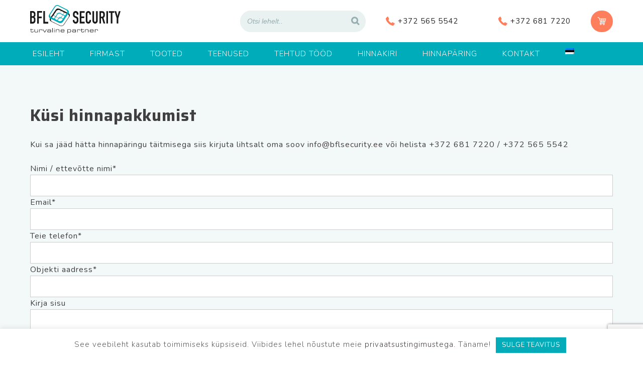

--- FILE ---
content_type: text/html; charset=UTF-8
request_url: https://bflsecurity.ee/hinnaparing/
body_size: 14340
content:
<!doctype html>
<html lang="et">
<head>
	<meta charset="UTF-8">
	<meta name="viewport" content="width=device-width, initial-scale=1">
	<link rel="profile" href="https://gmpg.org/xfn/11">
    <link href="https://fonts.googleapis.com/css?family=Nunito:300,400,700|Saira:500,600,700&display=swap" rel="stylesheet">
<link rel="icon" type="image/png" href="https://www.bflsecurity.ee/wp-content/uploads/2020/04/favicon.jpg">
	<meta name='robots' content='index, follow, max-image-preview:large, max-snippet:-1, max-video-preview:-1' />
<link rel="alternate" hreflang="et" href="https://bflsecurity.ee/hinnaparing/" />
<link rel="alternate" hreflang="ru" href="https://bflsecurity.ee/ru/%d0%b7%d0%b0%d0%bf%d1%80%d0%be%d1%81-%d1%86%d0%b5%d0%bd%d1%8b/" />
<link rel="alternate" hreflang="x-default" href="https://bflsecurity.ee/hinnaparing/" />

	<!-- This site is optimized with the Yoast SEO plugin v26.8 - https://yoast.com/product/yoast-seo-wordpress/ -->
	<title>Hinnapäring - BFL Security | Läbipääsusüsteemid, videovalvesüsteemid ja palju muud!</title>
	<meta name="description" content="BFL Security pakub erinevaid läbipääsusüsteeme, videovalvesüsteeme ja muid innovatiivseid lahendusi. Tutvu valikuga siit või küsi nõu meie spetsialistidelt!" />
	<link rel="canonical" href="https://bflsecurity.ee/hinnaparing/" />
	<meta property="og:locale" content="et_EE" />
	<meta property="og:type" content="article" />
	<meta property="og:title" content="Hinnapäring - BFL Security | Läbipääsusüsteemid, videovalvesüsteemid ja palju muud!" />
	<meta property="og:description" content="BFL Security pakub erinevaid läbipääsusüsteeme, videovalvesüsteeme ja muid innovatiivseid lahendusi. Tutvu valikuga siit või küsi nõu meie spetsialistidelt!" />
	<meta property="og:url" content="https://bflsecurity.ee/hinnaparing/" />
	<meta property="og:site_name" content="BFL Security | Läbipääsusüsteemid, videovalvesüsteemid ja palju muud!" />
	<meta property="article:modified_time" content="2020-01-15T18:59:28+00:00" />
	<meta name="twitter:card" content="summary_large_image" />
	<script type="application/ld+json" class="yoast-schema-graph">{"@context":"https://schema.org","@graph":[{"@type":"WebPage","@id":"https://bflsecurity.ee/hinnaparing/","url":"https://bflsecurity.ee/hinnaparing/","name":"Hinnapäring - BFL Security | Läbipääsusüsteemid, videovalvesüsteemid ja palju muud!","isPartOf":{"@id":"https://bflsecurity.ee/#website"},"datePublished":"2020-01-02T14:04:32+00:00","dateModified":"2020-01-15T18:59:28+00:00","description":"BFL Security pakub erinevaid läbipääsusüsteeme, videovalvesüsteeme ja muid innovatiivseid lahendusi. Tutvu valikuga siit või küsi nõu meie spetsialistidelt!","breadcrumb":{"@id":"https://bflsecurity.ee/hinnaparing/#breadcrumb"},"inLanguage":"et","potentialAction":[{"@type":"ReadAction","target":["https://bflsecurity.ee/hinnaparing/"]}]},{"@type":"BreadcrumbList","@id":"https://bflsecurity.ee/hinnaparing/#breadcrumb","itemListElement":[{"@type":"ListItem","position":1,"name":"Home","item":"https://bflsecurity.ee/"},{"@type":"ListItem","position":2,"name":"Hinnapäring"}]},{"@type":"WebSite","@id":"https://bflsecurity.ee/#website","url":"https://bflsecurity.ee/","name":"BFL Security | Läbipääsusüsteemid, videovalvesüsteemid ja palju muud!","description":"Läbipääsusüsteemid, videovalvesüsteemid ja palju muud!","publisher":{"@id":"https://bflsecurity.ee/#organization"},"potentialAction":[{"@type":"SearchAction","target":{"@type":"EntryPoint","urlTemplate":"https://bflsecurity.ee/?s={search_term_string}"},"query-input":{"@type":"PropertyValueSpecification","valueRequired":true,"valueName":"search_term_string"}}],"inLanguage":"et"},{"@type":"Organization","@id":"https://bflsecurity.ee/#organization","name":"BFL Security | Läbipääsusüsteemid, videovalvesüsteemid ja palju muud!","url":"https://bflsecurity.ee/","logo":{"@type":"ImageObject","inLanguage":"et","@id":"https://bflsecurity.ee/#/schema/logo/image/","url":"https://www.bflsecurity.ee/wp-content/uploads/2020/01/logo.svg","contentUrl":"https://www.bflsecurity.ee/wp-content/uploads/2020/01/logo.svg","width":180,"height":57,"caption":"BFL Security | Läbipääsusüsteemid, videovalvesüsteemid ja palju muud!"},"image":{"@id":"https://bflsecurity.ee/#/schema/logo/image/"}}]}</script>
	<!-- / Yoast SEO plugin. -->


<link rel="alternate" type="application/rss+xml" title="BFL Security | Läbipääsusüsteemid, videovalvesüsteemid ja palju muud! &raquo; RSS" href="https://bflsecurity.ee/feed/" />
<link rel="alternate" title="oEmbed (JSON)" type="application/json+oembed" href="https://bflsecurity.ee/wp-json/oembed/1.0/embed?url=https%3A%2F%2Fbflsecurity.ee%2Fhinnaparing%2F" />
<link rel="alternate" title="oEmbed (XML)" type="text/xml+oembed" href="https://bflsecurity.ee/wp-json/oembed/1.0/embed?url=https%3A%2F%2Fbflsecurity.ee%2Fhinnaparing%2F&#038;format=xml" />
<style id='wp-img-auto-sizes-contain-inline-css' type='text/css'>
img:is([sizes=auto i],[sizes^="auto," i]){contain-intrinsic-size:3000px 1500px}
/*# sourceURL=wp-img-auto-sizes-contain-inline-css */
</style>
<style id='wp-emoji-styles-inline-css' type='text/css'>

	img.wp-smiley, img.emoji {
		display: inline !important;
		border: none !important;
		box-shadow: none !important;
		height: 1em !important;
		width: 1em !important;
		margin: 0 0.07em !important;
		vertical-align: -0.1em !important;
		background: none !important;
		padding: 0 !important;
	}
/*# sourceURL=wp-emoji-styles-inline-css */
</style>
<link rel='stylesheet' id='wp-block-library-css' href='https://bflsecurity.ee/wp-includes/css/dist/block-library/style.min.css?ver=6.9' type='text/css' media='all' />
<link rel='stylesheet' id='wc-blocks-style-css' href='https://bflsecurity.ee/wp-content/plugins/woocommerce/assets/client/blocks/wc-blocks.css?ver=wc-10.4.3' type='text/css' media='all' />
<style id='global-styles-inline-css' type='text/css'>
:root{--wp--preset--aspect-ratio--square: 1;--wp--preset--aspect-ratio--4-3: 4/3;--wp--preset--aspect-ratio--3-4: 3/4;--wp--preset--aspect-ratio--3-2: 3/2;--wp--preset--aspect-ratio--2-3: 2/3;--wp--preset--aspect-ratio--16-9: 16/9;--wp--preset--aspect-ratio--9-16: 9/16;--wp--preset--color--black: #000000;--wp--preset--color--cyan-bluish-gray: #abb8c3;--wp--preset--color--white: #ffffff;--wp--preset--color--pale-pink: #f78da7;--wp--preset--color--vivid-red: #cf2e2e;--wp--preset--color--luminous-vivid-orange: #ff6900;--wp--preset--color--luminous-vivid-amber: #fcb900;--wp--preset--color--light-green-cyan: #7bdcb5;--wp--preset--color--vivid-green-cyan: #00d084;--wp--preset--color--pale-cyan-blue: #8ed1fc;--wp--preset--color--vivid-cyan-blue: #0693e3;--wp--preset--color--vivid-purple: #9b51e0;--wp--preset--gradient--vivid-cyan-blue-to-vivid-purple: linear-gradient(135deg,rgb(6,147,227) 0%,rgb(155,81,224) 100%);--wp--preset--gradient--light-green-cyan-to-vivid-green-cyan: linear-gradient(135deg,rgb(122,220,180) 0%,rgb(0,208,130) 100%);--wp--preset--gradient--luminous-vivid-amber-to-luminous-vivid-orange: linear-gradient(135deg,rgb(252,185,0) 0%,rgb(255,105,0) 100%);--wp--preset--gradient--luminous-vivid-orange-to-vivid-red: linear-gradient(135deg,rgb(255,105,0) 0%,rgb(207,46,46) 100%);--wp--preset--gradient--very-light-gray-to-cyan-bluish-gray: linear-gradient(135deg,rgb(238,238,238) 0%,rgb(169,184,195) 100%);--wp--preset--gradient--cool-to-warm-spectrum: linear-gradient(135deg,rgb(74,234,220) 0%,rgb(151,120,209) 20%,rgb(207,42,186) 40%,rgb(238,44,130) 60%,rgb(251,105,98) 80%,rgb(254,248,76) 100%);--wp--preset--gradient--blush-light-purple: linear-gradient(135deg,rgb(255,206,236) 0%,rgb(152,150,240) 100%);--wp--preset--gradient--blush-bordeaux: linear-gradient(135deg,rgb(254,205,165) 0%,rgb(254,45,45) 50%,rgb(107,0,62) 100%);--wp--preset--gradient--luminous-dusk: linear-gradient(135deg,rgb(255,203,112) 0%,rgb(199,81,192) 50%,rgb(65,88,208) 100%);--wp--preset--gradient--pale-ocean: linear-gradient(135deg,rgb(255,245,203) 0%,rgb(182,227,212) 50%,rgb(51,167,181) 100%);--wp--preset--gradient--electric-grass: linear-gradient(135deg,rgb(202,248,128) 0%,rgb(113,206,126) 100%);--wp--preset--gradient--midnight: linear-gradient(135deg,rgb(2,3,129) 0%,rgb(40,116,252) 100%);--wp--preset--font-size--small: 13px;--wp--preset--font-size--medium: 20px;--wp--preset--font-size--large: 36px;--wp--preset--font-size--x-large: 42px;--wp--preset--spacing--20: 0.44rem;--wp--preset--spacing--30: 0.67rem;--wp--preset--spacing--40: 1rem;--wp--preset--spacing--50: 1.5rem;--wp--preset--spacing--60: 2.25rem;--wp--preset--spacing--70: 3.38rem;--wp--preset--spacing--80: 5.06rem;--wp--preset--shadow--natural: 6px 6px 9px rgba(0, 0, 0, 0.2);--wp--preset--shadow--deep: 12px 12px 50px rgba(0, 0, 0, 0.4);--wp--preset--shadow--sharp: 6px 6px 0px rgba(0, 0, 0, 0.2);--wp--preset--shadow--outlined: 6px 6px 0px -3px rgb(255, 255, 255), 6px 6px rgb(0, 0, 0);--wp--preset--shadow--crisp: 6px 6px 0px rgb(0, 0, 0);}:where(.is-layout-flex){gap: 0.5em;}:where(.is-layout-grid){gap: 0.5em;}body .is-layout-flex{display: flex;}.is-layout-flex{flex-wrap: wrap;align-items: center;}.is-layout-flex > :is(*, div){margin: 0;}body .is-layout-grid{display: grid;}.is-layout-grid > :is(*, div){margin: 0;}:where(.wp-block-columns.is-layout-flex){gap: 2em;}:where(.wp-block-columns.is-layout-grid){gap: 2em;}:where(.wp-block-post-template.is-layout-flex){gap: 1.25em;}:where(.wp-block-post-template.is-layout-grid){gap: 1.25em;}.has-black-color{color: var(--wp--preset--color--black) !important;}.has-cyan-bluish-gray-color{color: var(--wp--preset--color--cyan-bluish-gray) !important;}.has-white-color{color: var(--wp--preset--color--white) !important;}.has-pale-pink-color{color: var(--wp--preset--color--pale-pink) !important;}.has-vivid-red-color{color: var(--wp--preset--color--vivid-red) !important;}.has-luminous-vivid-orange-color{color: var(--wp--preset--color--luminous-vivid-orange) !important;}.has-luminous-vivid-amber-color{color: var(--wp--preset--color--luminous-vivid-amber) !important;}.has-light-green-cyan-color{color: var(--wp--preset--color--light-green-cyan) !important;}.has-vivid-green-cyan-color{color: var(--wp--preset--color--vivid-green-cyan) !important;}.has-pale-cyan-blue-color{color: var(--wp--preset--color--pale-cyan-blue) !important;}.has-vivid-cyan-blue-color{color: var(--wp--preset--color--vivid-cyan-blue) !important;}.has-vivid-purple-color{color: var(--wp--preset--color--vivid-purple) !important;}.has-black-background-color{background-color: var(--wp--preset--color--black) !important;}.has-cyan-bluish-gray-background-color{background-color: var(--wp--preset--color--cyan-bluish-gray) !important;}.has-white-background-color{background-color: var(--wp--preset--color--white) !important;}.has-pale-pink-background-color{background-color: var(--wp--preset--color--pale-pink) !important;}.has-vivid-red-background-color{background-color: var(--wp--preset--color--vivid-red) !important;}.has-luminous-vivid-orange-background-color{background-color: var(--wp--preset--color--luminous-vivid-orange) !important;}.has-luminous-vivid-amber-background-color{background-color: var(--wp--preset--color--luminous-vivid-amber) !important;}.has-light-green-cyan-background-color{background-color: var(--wp--preset--color--light-green-cyan) !important;}.has-vivid-green-cyan-background-color{background-color: var(--wp--preset--color--vivid-green-cyan) !important;}.has-pale-cyan-blue-background-color{background-color: var(--wp--preset--color--pale-cyan-blue) !important;}.has-vivid-cyan-blue-background-color{background-color: var(--wp--preset--color--vivid-cyan-blue) !important;}.has-vivid-purple-background-color{background-color: var(--wp--preset--color--vivid-purple) !important;}.has-black-border-color{border-color: var(--wp--preset--color--black) !important;}.has-cyan-bluish-gray-border-color{border-color: var(--wp--preset--color--cyan-bluish-gray) !important;}.has-white-border-color{border-color: var(--wp--preset--color--white) !important;}.has-pale-pink-border-color{border-color: var(--wp--preset--color--pale-pink) !important;}.has-vivid-red-border-color{border-color: var(--wp--preset--color--vivid-red) !important;}.has-luminous-vivid-orange-border-color{border-color: var(--wp--preset--color--luminous-vivid-orange) !important;}.has-luminous-vivid-amber-border-color{border-color: var(--wp--preset--color--luminous-vivid-amber) !important;}.has-light-green-cyan-border-color{border-color: var(--wp--preset--color--light-green-cyan) !important;}.has-vivid-green-cyan-border-color{border-color: var(--wp--preset--color--vivid-green-cyan) !important;}.has-pale-cyan-blue-border-color{border-color: var(--wp--preset--color--pale-cyan-blue) !important;}.has-vivid-cyan-blue-border-color{border-color: var(--wp--preset--color--vivid-cyan-blue) !important;}.has-vivid-purple-border-color{border-color: var(--wp--preset--color--vivid-purple) !important;}.has-vivid-cyan-blue-to-vivid-purple-gradient-background{background: var(--wp--preset--gradient--vivid-cyan-blue-to-vivid-purple) !important;}.has-light-green-cyan-to-vivid-green-cyan-gradient-background{background: var(--wp--preset--gradient--light-green-cyan-to-vivid-green-cyan) !important;}.has-luminous-vivid-amber-to-luminous-vivid-orange-gradient-background{background: var(--wp--preset--gradient--luminous-vivid-amber-to-luminous-vivid-orange) !important;}.has-luminous-vivid-orange-to-vivid-red-gradient-background{background: var(--wp--preset--gradient--luminous-vivid-orange-to-vivid-red) !important;}.has-very-light-gray-to-cyan-bluish-gray-gradient-background{background: var(--wp--preset--gradient--very-light-gray-to-cyan-bluish-gray) !important;}.has-cool-to-warm-spectrum-gradient-background{background: var(--wp--preset--gradient--cool-to-warm-spectrum) !important;}.has-blush-light-purple-gradient-background{background: var(--wp--preset--gradient--blush-light-purple) !important;}.has-blush-bordeaux-gradient-background{background: var(--wp--preset--gradient--blush-bordeaux) !important;}.has-luminous-dusk-gradient-background{background: var(--wp--preset--gradient--luminous-dusk) !important;}.has-pale-ocean-gradient-background{background: var(--wp--preset--gradient--pale-ocean) !important;}.has-electric-grass-gradient-background{background: var(--wp--preset--gradient--electric-grass) !important;}.has-midnight-gradient-background{background: var(--wp--preset--gradient--midnight) !important;}.has-small-font-size{font-size: var(--wp--preset--font-size--small) !important;}.has-medium-font-size{font-size: var(--wp--preset--font-size--medium) !important;}.has-large-font-size{font-size: var(--wp--preset--font-size--large) !important;}.has-x-large-font-size{font-size: var(--wp--preset--font-size--x-large) !important;}
/*# sourceURL=global-styles-inline-css */
</style>

<style id='classic-theme-styles-inline-css' type='text/css'>
/*! This file is auto-generated */
.wp-block-button__link{color:#fff;background-color:#32373c;border-radius:9999px;box-shadow:none;text-decoration:none;padding:calc(.667em + 2px) calc(1.333em + 2px);font-size:1.125em}.wp-block-file__button{background:#32373c;color:#fff;text-decoration:none}
/*# sourceURL=/wp-includes/css/classic-themes.min.css */
</style>
<link rel='stylesheet' id='contact-form-7-css' href='https://bflsecurity.ee/wp-content/plugins/contact-form-7/includes/css/styles.css?ver=6.1.4' type='text/css' media='all' />
<link rel='stylesheet' id='cookie-law-info-css' href='https://bflsecurity.ee/wp-content/plugins/cookie-law-info/legacy/public/css/cookie-law-info-public.css?ver=3.3.9.1' type='text/css' media='all' />
<link rel='stylesheet' id='cookie-law-info-gdpr-css' href='https://bflsecurity.ee/wp-content/plugins/cookie-law-info/legacy/public/css/cookie-law-info-gdpr.css?ver=3.3.9.1' type='text/css' media='all' />
<link rel='stylesheet' id='siteorigin-panels-front-css' href='https://bflsecurity.ee/wp-content/plugins/siteorigin-panels/css/front-flex.min.css?ver=2.33.5' type='text/css' media='all' />
<link rel='stylesheet' id='smart-search-css' href='https://bflsecurity.ee/wp-content/plugins/smart-woocommerce-search/assets/dist/css/general.css?ver=2.15.0' type='text/css' media='all' />
<style id='smart-search-inline-css' type='text/css'>
.ysm-search-widget-1 .search-field[type="search"]{border-color:#e9f1f1;}.ysm-search-widget-1 .search-field[type="search"]{border-width:1px;}.ysm-search-widget-1 .search-field[type="search"]{color:#97afb0;}.ysm-search-widget-1 .search-field[type="search"]{background-color:#e9f1f1;}.ysm-search-widget-1 .search-submit,.ysm-search-widget-1 .ssf-search-icon-search,.ysm-search-widget-1 .sws-search-recent-list-item-trigger:hover,.ysm-search-widget-1 .sws-search-recent-list-item-delete:hover{color:#97afb0;}.ysm-search-widget-1 .smart-search-suggestions .smart-search-post-icon{width:50px;}.widget_search .smart-search-suggestions .smart-search-post-icon{width:50px;}.wp-block-search.sws-search-block-default .smart-search-suggestions .smart-search-post-icon{width:50px;}.widget_product_search .smart-search-suggestions .smart-search-post-icon{width:50px;}.wp-block-search.sws-search-block-product .smart-search-suggestions .smart-search-post-icon{width:50px;}
/*# sourceURL=smart-search-inline-css */
</style>
<style id='woocommerce-inline-inline-css' type='text/css'>
.woocommerce form .form-row .required { visibility: visible; }
/*# sourceURL=woocommerce-inline-inline-css */
</style>
<link rel='stylesheet' id='wpml-menu-item-0-css' href='https://bflsecurity.ee/wp-content/plugins/sitepress-multilingual-cms/templates/language-switchers/menu-item/style.min.css?ver=1' type='text/css' media='all' />
<link rel='stylesheet' id='wpb-fp-owl-carousel-css' href='https://bflsecurity.ee/wp-content/plugins/advance-portfolio-grid/inc/../assets/css/owl.carousel.min.css?ver=2.3.4' type='text/css' media='all' />
<link rel='stylesheet' id='wpb-fp-bootstrap-grid-css' href='https://bflsecurity.ee/wp-content/plugins/advance-portfolio-grid/inc/../assets/css/wpb-custom-bootstrap.css?ver=3.2' type='text/css' media='all' />
<link rel='stylesheet' id='wpb-fp-magnific-popup-css' href='https://bflsecurity.ee/wp-content/plugins/advance-portfolio-grid/inc/../assets/css/magnific-popup.css?ver=1.0' type='text/css' media='all' />
<link rel='stylesheet' id='wpb-fp-main-css' href='https://bflsecurity.ee/wp-content/plugins/advance-portfolio-grid/inc/../assets/css/main.css?ver=1.0' type='text/css' media='all' />
<style id='wpb-fp-main-inline-css' type='text/css'>
.wpb-fp-filter li:hover, 
	.wpb_portfolio .wpb_fp_icons .wpb_fp_preview i,
	.wpb_fp_quick_view_content .wpb_fp_btn:hover {
		color: #21cdec;
	}.tooltipster-punk, 
	.wpb_fp_filter_default li:hover,
	.wpb_fp_quick_view_content .wpb_fp_btn:hover,
	.wpb_fp_quick_view_content .wpb_fp_btn {
		border-color: #21cdec;
	}.wpb_portfolio .wpb_fp_icons .wpb_fp_link i,
	.wpb_fp_btn,
	.wpb_fp_filter_capsule li.active,
	#wpb_fp_filter_select,
	#wpb_fp_filter_select #wpb-fp-sort-portfolio,
	#wpb_fp_filter_select li,
	.wpb_fp_slider.owl-carousel .owl-nav button {
		background: #21cdec;
	}.wpb_fp_slider.owl-carousel .owl-nav button:hover, .wpb_fp_slider.owl-carousel .owl-nav button:focus,
	.wpb_fp_slider.owl-theme .owl-dots .owl-dot span, .wpb_fp_slider.owl-theme .owl-dots .owl-dot.active span, .wpb_fp_slider.owl-theme .owl-dots .owl-dot:hover span {
		background: #009cba;
	}.wpb_fp_grid figure h2 {
		font-size: 20px;
	}.wpb_fp_quick_view.white-popup {
		max-width: 980px;
	}
/*# sourceURL=wpb-fp-main-inline-css */
</style>
<link rel='stylesheet' id='fancybox-style-min-css' href='https://bflsecurity.ee/wp-content/themes/bflsecurity/js/dist/fancybox/jquery.fancybox.min.css?ver=6.9' type='text/css' media='all' />
<link rel='stylesheet' id='slick-style-css' href='https://bflsecurity.ee/wp-content/themes/bflsecurity/js/dist/slick/slick.css?ver=6.9' type='text/css' media='all' />
<link rel='stylesheet' id='bflsecurity-style-css' href='https://bflsecurity.ee/wp-content/themes/bflsecurity/style.css?ver=6.9' type='text/css' media='all' />
<link rel='stylesheet' id='bflsecurity-woocommerce-style-css' href='https://bflsecurity.ee/wp-content/themes/bflsecurity/woocommerce.css?ver=6.9' type='text/css' media='all' />
<style id='bflsecurity-woocommerce-style-inline-css' type='text/css'>
@font-face {
			font-family: "star";
			src: url("https://bflsecurity.ee/wp-content/plugins/woocommerce/assets/fonts/star.eot");
			src: url("https://bflsecurity.ee/wp-content/plugins/woocommerce/assets/fonts/star.eot?#iefix") format("embedded-opentype"),
				url("https://bflsecurity.ee/wp-content/plugins/woocommerce/assets/fonts/star.woff") format("woff"),
				url("https://bflsecurity.ee/wp-content/plugins/woocommerce/assets/fonts/star.ttf") format("truetype"),
				url("https://bflsecurity.ee/wp-content/plugins/woocommerce/assets/fonts/star.svg#star") format("svg");
			font-weight: normal;
			font-style: normal;
		}
/*# sourceURL=bflsecurity-woocommerce-style-inline-css */
</style>
<script type="text/javascript" src="https://bflsecurity.ee/wp-includes/js/jquery/jquery.min.js?ver=3.7.1" id="jquery-core-js"></script>
<script type="text/javascript" src="https://bflsecurity.ee/wp-includes/js/jquery/jquery-migrate.min.js?ver=3.4.1" id="jquery-migrate-js"></script>
<script type="text/javascript" id="cookie-law-info-js-extra">
/* <![CDATA[ */
var Cli_Data = {"nn_cookie_ids":[],"cookielist":[],"non_necessary_cookies":[],"ccpaEnabled":"","ccpaRegionBased":"","ccpaBarEnabled":"","strictlyEnabled":["necessary","obligatoire"],"ccpaType":"gdpr","js_blocking":"","custom_integration":"","triggerDomRefresh":"","secure_cookies":""};
var cli_cookiebar_settings = {"animate_speed_hide":"500","animate_speed_show":"500","background":"#FFF","border":"#b1a6a6c2","border_on":"","button_1_button_colour":"#04acb9","button_1_button_hover":"#038a94","button_1_link_colour":"#fff","button_1_as_button":"1","button_1_new_win":"","button_2_button_colour":"#333","button_2_button_hover":"#292929","button_2_link_colour":"#444","button_2_as_button":"","button_2_hidebar":"","button_3_button_colour":"#000","button_3_button_hover":"#000000","button_3_link_colour":"#fff","button_3_as_button":"1","button_3_new_win":"","button_4_button_colour":"#000","button_4_button_hover":"#000000","button_4_link_colour":"#62a329","button_4_as_button":"","button_7_button_colour":"#61a229","button_7_button_hover":"#4e8221","button_7_link_colour":"#fff","button_7_as_button":"1","button_7_new_win":"","font_family":"inherit","header_fix":"","notify_animate_hide":"1","notify_animate_show":"","notify_div_id":"#cookie-law-info-bar","notify_position_horizontal":"right","notify_position_vertical":"bottom","scroll_close":"","scroll_close_reload":"","accept_close_reload":"","reject_close_reload":"","showagain_tab":"","showagain_background":"#fff","showagain_border":"#000","showagain_div_id":"#cookie-law-info-again","showagain_x_position":"100px","text":"#5b5b5b","show_once_yn":"","show_once":"10000","logging_on":"","as_popup":"","popup_overlay":"1","bar_heading_text":"","cookie_bar_as":"banner","popup_showagain_position":"bottom-right","widget_position":"left"};
var log_object = {"ajax_url":"https://bflsecurity.ee/wp-admin/admin-ajax.php"};
//# sourceURL=cookie-law-info-js-extra
/* ]]> */
</script>
<script type="text/javascript" src="https://bflsecurity.ee/wp-content/plugins/cookie-law-info/legacy/public/js/cookie-law-info-public.js?ver=3.3.9.1" id="cookie-law-info-js"></script>
<script type="text/javascript" src="https://bflsecurity.ee/wp-content/plugins/woocommerce/assets/js/jquery-blockui/jquery.blockUI.min.js?ver=2.7.0-wc.10.4.3" id="wc-jquery-blockui-js" defer="defer" data-wp-strategy="defer"></script>
<script type="text/javascript" id="wc-add-to-cart-js-extra">
/* <![CDATA[ */
var wc_add_to_cart_params = {"ajax_url":"/wp-admin/admin-ajax.php","wc_ajax_url":"/?wc-ajax=%%endpoint%%","i18n_view_cart":"Vaata ostukorvi","cart_url":"https://bflsecurity.ee/ostukorv/","is_cart":"","cart_redirect_after_add":"no"};
//# sourceURL=wc-add-to-cart-js-extra
/* ]]> */
</script>
<script type="text/javascript" src="https://bflsecurity.ee/wp-content/plugins/woocommerce/assets/js/frontend/add-to-cart.min.js?ver=10.4.3" id="wc-add-to-cart-js" defer="defer" data-wp-strategy="defer"></script>
<script type="text/javascript" src="https://bflsecurity.ee/wp-content/plugins/woocommerce/assets/js/js-cookie/js.cookie.min.js?ver=2.1.4-wc.10.4.3" id="wc-js-cookie-js" defer="defer" data-wp-strategy="defer"></script>
<script type="text/javascript" id="woocommerce-js-extra">
/* <![CDATA[ */
var woocommerce_params = {"ajax_url":"/wp-admin/admin-ajax.php","wc_ajax_url":"/?wc-ajax=%%endpoint%%","i18n_password_show":"Show password","i18n_password_hide":"Hide password"};
//# sourceURL=woocommerce-js-extra
/* ]]> */
</script>
<script type="text/javascript" src="https://bflsecurity.ee/wp-content/plugins/woocommerce/assets/js/frontend/woocommerce.min.js?ver=10.4.3" id="woocommerce-js" defer="defer" data-wp-strategy="defer"></script>
<script type="text/javascript" src="https://bflsecurity.ee/wp-content/plugins/advance-portfolio-grid/inc/../assets/js/owl.carousel.min.js?ver=2.3.4" id="wpb-fp-owl-carousel-js"></script>
<script type="text/javascript" src="https://bflsecurity.ee/wp-content/plugins/advance-portfolio-grid/inc/../assets/js/jquery.magnific-popup.min.js?ver=1.1" id="wpb-fp-magnific-popup-js"></script>
<script type="text/javascript" src="https://bflsecurity.ee/wp-content/plugins/advance-portfolio-grid/inc/../assets/js/main.js?ver=1.0" id="wpb-fp-main-js"></script>
<link rel="https://api.w.org/" href="https://bflsecurity.ee/wp-json/" /><link rel="alternate" title="JSON" type="application/json" href="https://bflsecurity.ee/wp-json/wp/v2/pages/29" /><link rel="EditURI" type="application/rsd+xml" title="RSD" href="https://bflsecurity.ee/xmlrpc.php?rsd" />
<meta name="generator" content="WordPress 6.9" />
<meta name="generator" content="WooCommerce 10.4.3" />
<link rel='shortlink' href='https://bflsecurity.ee/?p=29' />
<script async defer data-domain='bflsecurity.ee' src='https://plausible.io/js/plausible.js'></script><meta name="generator" content="WPML ver:4.8.6 stt:1,15,45;" />
	<noscript><style>.woocommerce-product-gallery{ opacity: 1 !important; }</style></noscript>
	<style media="all" id="siteorigin-panels-layouts-head">/* Layout 29 */ #pgc-29-0-0 { width:100% } #pl-29 .so-panel , #pl-29 .so-panel:last-of-type { margin-bottom:0px } #pg-29-0.panel-has-style > .panel-row-style, #pg-29-0.panel-no-style { -webkit-align-items:flex-start;align-items:flex-start } #panel-29-0-0-0> .panel-widget-style { padding:0px 0px 40px 0px } @media (max-width:780px){ #pg-29-0.panel-no-style, #pg-29-0.panel-has-style > .panel-row-style, #pg-29-0 { -webkit-flex-direction:column;-ms-flex-direction:column;flex-direction:column } #pg-29-0 > .panel-grid-cell , #pg-29-0 > .panel-row-style > .panel-grid-cell { width:100%;margin-right:0 } #pl-29 .panel-grid-cell { padding:0 } #pl-29 .panel-grid .panel-grid-cell-empty { display:none } #pl-29 .panel-grid .panel-grid-cell-mobile-last { margin-bottom:0px }  } </style>    
    <!--Start of Tawk.to Script-->
<script type="text/javascript">
var Tawk_API=Tawk_API||{}, Tawk_LoadStart=new Date();
(function(){
var s1=document.createElement("script"),s0=document.getElementsByTagName("script")[0];
s1.async=true;
s1.src='https://embed.tawk.to/55d19ad881f9e9db33490ab1/default';
s1.charset='UTF-8';
s1.setAttribute('crossorigin','*');
s0.parentNode.insertBefore(s1,s0);
})();
</script>
<!--End of Tawk.to Script-->
    
</head>

<body class="wp-singular page-template-default page page-id-29 wp-theme-bflsecurity theme-bflsecurity siteorigin-panels siteorigin-panels-before-js woocommerce-no-js woocommerce-active">
<div id="page" class="site">

	<header id="masthead" class="site-header">
        <div class="main-header">
            <div class="site-branding">
                <a href="https://bflsecurity.ee"><img src="https://bflsecurity.ee/wp-content/uploads/2020/01/logo.svg"></a>
            </div><!-- .site-branding -->

            <div class="search-here">
               		<div class="ysm-search-widget ysm-search-widget-1">
			<form data-id="1" role="search" method="get" class="search-form" action="https://bflsecurity.ee/">
				<div class="ysm-smart-search-input-holder">
					<label for="ysm-smart-search-1-697197a79e377">
						<span class="screen-reader-text">Otsi lehelt..</span>
                        <input type="search" name="s" value="" id="ysm-smart-search-1-697197a79e377" class="search-field" placeholder="Otsi lehelt.." />
                    </label>
					<input type="hidden" name="search_id" value="1" />
											<input type="hidden" name="post_type" value="product" />
															<button type="submit" class="search-submit" aria-label="Search"><span class="screen-reader-text">Search</span></button>
				</div>
			</form>
		</div>
		            </div>

            <div class="contact-here">
                <img src="https://bflsecurity.ee/wp-content/uploads/2020/01/icon-phone.svg"> +372 565 5542
            </div>

            <div class="contact-here phone2">
                <img src="https://bflsecurity.ee/wp-content/uploads/2020/01/icon-phone.svg"> +372 681 7220
            </div>

            <div class="headercart">
                <a href="https://bflsecurity.ee/ostukorv/"><img src="https://bflsecurity.ee/wp-content/uploads/2020/01/icon-cart.svg"></a>
            </div>
            
            <div class="menu-toggler-wrapper">
                <div class="menu-toggler">
                    <div class="line line-1"></div>
                    <div class="line line-2"></div>
                    <div class="line line-3"></div>
                </div>
            </div>
            
        </div>

		<nav id="site-navigation" class="main-navigation">
			<div class="menu-hooldus-ja-remont-container"><ul id="primary-menu" class="menu"><li id="menu-item-67" class="menu-item menu-item-type-post_type menu-item-object-page menu-item-home menu-item-67"><a href="https://bflsecurity.ee/">Esileht</a></li>
<li id="menu-item-68" class="menu-item menu-item-type-post_type menu-item-object-page menu-item-has-children menu-item-68"><a href="https://bflsecurity.ee/firmast/">Firmast</a>
<ul class="sub-menu">
	<li id="menu-item-70" class="menu-item menu-item-type-post_type menu-item-object-page menu-item-70"><a href="https://bflsecurity.ee/firmast/pakutavad-kaubamargid/">Pakutavad kaubamärgid</a></li>
	<li id="menu-item-83" class="menu-item menu-item-type-post_type menu-item-object-page menu-item-83"><a href="https://bflsecurity.ee/teenused/">Pakutavad teenused</a></li>
	<li id="menu-item-69" class="menu-item menu-item-type-post_type menu-item-object-page menu-item-69"><a href="https://bflsecurity.ee/firmast/koostoopartnerid/">Koostööpartnerid</a></li>
</ul>
</li>
<li id="menu-item-81" class="menu-item menu-item-type-post_type menu-item-object-page menu-item-81"><a href="https://bflsecurity.ee/tooted/">Tooted</a></li>
<li id="menu-item-79" class="menu-item menu-item-type-post_type menu-item-object-page menu-item-has-children menu-item-79"><a href="https://bflsecurity.ee/teenused/">Teenused</a>
<ul class="sub-menu">
	<li id="menu-item-1909" class="menu-item menu-item-type-post_type menu-item-object-page menu-item-1909"><a href="https://bflsecurity.ee/remont-hooldus/">Remont &#038; hooldus</a></li>
</ul>
</li>
<li id="menu-item-80" class="menu-item menu-item-type-post_type menu-item-object-page menu-item-has-children menu-item-80"><a href="https://bflsecurity.ee/tehtud-tood/">Tehtud tööd</a>
<ul class="sub-menu">
	<li id="menu-item-2184" class="menu-item menu-item-type-post_type menu-item-object-page menu-item-2184"><a href="https://bflsecurity.ee/paigaldatud-objektid/">Paigaldatud objektid 2015-2024</a></li>
</ul>
</li>
<li id="menu-item-82" class="menu-item menu-item-type-post_type menu-item-object-page menu-item-82"><a href="https://bflsecurity.ee/hinnakiri/">Hinnakiri</a></li>
<li id="menu-item-71" class="menu-item menu-item-type-post_type menu-item-object-page current-menu-item page_item page-item-29 current_page_item menu-item-71"><a href="https://bflsecurity.ee/hinnaparing/" aria-current="page">Hinnapäring</a></li>
<li id="menu-item-74" class="menu-item menu-item-type-post_type menu-item-object-page menu-item-74"><a href="https://bflsecurity.ee/kontakt/">Kontakt</a></li>
<li id="menu-item-wpml-ls-53-et" class="menu-item wpml-ls-slot-53 wpml-ls-item wpml-ls-item-et wpml-ls-current-language wpml-ls-menu-item wpml-ls-first-item menu-item-type-wpml_ls_menu_item menu-item-object-wpml_ls_menu_item menu-item-has-children menu-item-wpml-ls-53-et"><a href="https://bflsecurity.ee/hinnaparing/" role="menuitem"><img
            class="wpml-ls-flag"
            src="https://bflsecurity.ee/wp-content/plugins/sitepress-multilingual-cms/res/flags/et.png"
            alt="Eesti"
            
            
    /></a>
<ul class="sub-menu">
	<li id="menu-item-wpml-ls-53-ru" class="menu-item wpml-ls-slot-53 wpml-ls-item wpml-ls-item-ru wpml-ls-menu-item wpml-ls-last-item menu-item-type-wpml_ls_menu_item menu-item-object-wpml_ls_menu_item menu-item-wpml-ls-53-ru"><a href="https://bflsecurity.ee/ru/%d0%b7%d0%b0%d0%bf%d1%80%d0%be%d1%81-%d1%86%d0%b5%d0%bd%d1%8b/" title="Switch to Russian" aria-label="Switch to Russian" role="menuitem"><img
            class="wpml-ls-flag"
            src="https://bflsecurity.ee/wp-content/plugins/sitepress-multilingual-cms/res/flags/ru.png"
            alt="Russian"
            
            
    /></a></li>
</ul>
</li>
</ul></div>		</nav><!-- #site-navigation -->
	</header><!-- #masthead -->

	<div id="content" class="site-content">

	<div id="primary" class="content-area">
		<main id="main" class="site-main">

		
<article id="post-29" class="post-29 page type-page status-publish hentry">

	
	<div class="entry-content">
		<div id="pl-29"  class="panel-layout" ><div id="pg-29-0"  class="panel-grid panel-has-style" ><div class="with-bg panel-row-style panel-row-style-for-29-0" ><div id="pgc-29-0-0"  class="panel-grid-cell" ><div id="panel-29-0-0-0" class="so-panel widget widget_sow-editor panel-first-child panel-last-child" data-index="0" ><div class="inner-content panel-widget-style panel-widget-style-for-29-0-0-0" ><div
			
			class="so-widget-sow-editor so-widget-sow-editor-base"
			
		>
<div class="siteorigin-widget-tinymce textwidget">
	<h1>Küsi hinnapakkumist</h1>
<p>Kui sa jääd hätta hinnapäringu täitmisega siis kirjuta lihtsalt oma soov <a href="mailto:info@bflsecurity.ee">info@bflsecurity.ee</a> või helista +372 681 7220 / +372 565 5542</p>

<div class="wpcf7 no-js" id="wpcf7-f5-p29-o1" lang="et" dir="ltr" data-wpcf7-id="5">
<div class="screen-reader-response"><p role="status" aria-live="polite" aria-atomic="true"></p> <ul></ul></div>
<form action="/hinnaparing/#wpcf7-f5-p29-o1" method="post" class="wpcf7-form init" aria-label="Contact form" novalidate="novalidate" data-status="init">
<fieldset class="hidden-fields-container"><input type="hidden" name="_wpcf7" value="5" /><input type="hidden" name="_wpcf7_version" value="6.1.4" /><input type="hidden" name="_wpcf7_locale" value="et" /><input type="hidden" name="_wpcf7_unit_tag" value="wpcf7-f5-p29-o1" /><input type="hidden" name="_wpcf7_container_post" value="29" /><input type="hidden" name="_wpcf7_posted_data_hash" value="" /><input type="hidden" name="_wpcf7_recaptcha_response" value="" />
</fieldset>
<label> Nimi / ettevõtte nimi*
    <span class="wpcf7-form-control-wrap" data-name="your-name"><input size="40" maxlength="400" class="wpcf7-form-control wpcf7-text wpcf7-validates-as-required" aria-required="true" aria-invalid="false" value="" type="text" name="your-name" /></span> </label>

<label> Email*
    <span class="wpcf7-form-control-wrap" data-name="your-email"><input size="40" maxlength="400" class="wpcf7-form-control wpcf7-email wpcf7-validates-as-required wpcf7-text wpcf7-validates-as-email" aria-required="true" aria-invalid="false" value="" type="email" name="your-email" /></span> </label>

<label> Teie telefon*
    <span class="wpcf7-form-control-wrap" data-name="text-464"><input size="40" maxlength="400" class="wpcf7-form-control wpcf7-text wpcf7-validates-as-required" aria-required="true" aria-invalid="false" value="" type="text" name="text-464" /></span></label>

<label> Objekti aadress*
    <span class="wpcf7-form-control-wrap" data-name="text-465"><input size="40" maxlength="400" class="wpcf7-form-control wpcf7-text wpcf7-validates-as-required" aria-required="true" aria-invalid="false" value="" type="text" name="text-465" /></span></label>

<label> Kirja sisu
    <span class="wpcf7-form-control-wrap" data-name="your-message"><textarea cols="40" rows="10" maxlength="2000" class="wpcf7-form-control wpcf7-textarea" aria-invalid="false" name="your-message"></textarea></span> </label>

<input class="wpcf7-form-control wpcf7-submit has-spinner" type="submit" value="Küsi pakkumist" /><div class="wpcf7-response-output" aria-hidden="true"></div>
</form>
</div>

</div>
</div></div></div></div></div></div></div>	</div><!-- .entry-content -->

	</article><!-- #post-29 -->

		</main><!-- #main -->
	</div><!-- #primary -->


	</div><!-- #content -->

	<footer id="colophon" class="site-footer">
        <div class="google-map">
            <iframe src="https://www.google.com/maps/embed?pb=!1m18!1m12!1m3!1d2029.9007689575392!2d24.690955551650443!3d59.41805021085794!2m3!1f0!2f0!3f0!3m2!1i1024!2i768!4f13.1!3m3!1m2!1s0x469294f587ea844d%3A0xd15b07c332b1dd60!2sMustam%C3%A4e%20tee%2024%2C%2010621%20Tallinn!5e0!3m2!1set!2see!4v1578060641175!5m2!1set!2see" width="100%" height="230" frameborder="0" style="border:0;" allowfullscreen=""></iframe>
        </div>
        
        <div id="footer-sidebar" class="secondary">
            <div class="footer-inner">
                <div id="footer-sidebar1">
                    <aside id="nav_menu-2" class="widget widget_nav_menu"><h3 class="widget-title">Tootekategooriad</h3><div class="menu-footer-1-container"><ul id="menu-footer-1" class="menu"><li id="menu-item-85" class="menu-item menu-item-type-taxonomy menu-item-object-product_cat menu-item-85"><a href="https://bflsecurity.ee/tootekategooria/elektrilised-lukud/">Elektrilised lukud</a></li>
<li id="menu-item-86" class="menu-item menu-item-type-taxonomy menu-item-object-product_cat menu-item-86"><a href="https://bflsecurity.ee/tootekategooria/elektrilised-vasturauad/">Elektrilised vasturauad</a></li>
<li id="menu-item-87" class="menu-item menu-item-type-taxonomy menu-item-object-product_cat menu-item-87"><a href="https://bflsecurity.ee/tootekategooria/fono-ja-videofonosusteemid/">Fono-ja videofonosüsteemid</a></li>
<li id="menu-item-88" class="menu-item menu-item-type-taxonomy menu-item-object-product_cat menu-item-88"><a href="https://bflsecurity.ee/tootekategooria/labipaasususteemid/gsm-labipaasususteemid/">GSM läbipääsusüsteemid ja kontrollerid</a></li>
<li id="menu-item-89" class="menu-item menu-item-type-taxonomy menu-item-object-product_cat menu-item-89"><a href="https://bflsecurity.ee/tootekategooria/kaabliuleviigud/">Kaabliüleviigud</a></li>
<li id="menu-item-90" class="menu-item menu-item-type-taxonomy menu-item-object-product_cat menu-item-90"><a href="https://bflsecurity.ee/tootekategooria/labipaasususteemid/">Läbipääsusüsteemid</a></li>
<li id="menu-item-91" class="menu-item menu-item-type-taxonomy menu-item-object-product_cat menu-item-91"><a href="https://bflsecurity.ee/tootekategooria/magnet-ja-poltlukud/">Magnet-ja poltlukud</a></li>
</ul></div></aside>                </div>
                <div id="footer-sidebar2">
                    <aside id="nav_menu-3" class="widget widget_nav_menu"><div class="menu-footer-2-container"><ul id="menu-footer-2" class="menu"><li id="menu-item-99" class="menu-item menu-item-type-taxonomy menu-item-object-product_cat menu-item-99"><a href="https://bflsecurity.ee/tootekategooria/postkastid-ja-pakipostkastid/">Postkastid</a></li>
<li id="menu-item-100" class="menu-item menu-item-type-taxonomy menu-item-object-product_cat menu-item-100"><a href="https://bflsecurity.ee/tootekategooria/toiteplokid-akud-ja-releed/">Toiteplokid, akud ja releed</a></li>
<li id="menu-item-101" class="menu-item menu-item-type-taxonomy menu-item-object-product_cat menu-item-101"><a href="https://bflsecurity.ee/tootekategooria/tokkepuud/">Tõkkepuud</a></li>
<li id="menu-item-102" class="menu-item menu-item-type-taxonomy menu-item-object-product_cat menu-item-102"><a href="https://bflsecurity.ee/tootekategooria/uksed/">Uksed</a></li>
<li id="menu-item-103" class="menu-item menu-item-type-taxonomy menu-item-object-product_cat menu-item-103"><a href="https://bflsecurity.ee/tootekategooria/uksesulgurid/">Uksesulgurid</a></li>
<li id="menu-item-104" class="menu-item menu-item-type-taxonomy menu-item-object-product_cat menu-item-104"><a href="https://bflsecurity.ee/tootekategooria/valjumisnupud/">Väljumisnupud</a></li>
<li id="menu-item-105" class="menu-item menu-item-type-taxonomy menu-item-object-product_cat menu-item-105"><a href="https://bflsecurity.ee/tootekategooria/varavaautomaatika/">Väravaautomaatika</a></li>
<li id="menu-item-106" class="menu-item menu-item-type-taxonomy menu-item-object-product_cat menu-item-106"><a href="https://bflsecurity.ee/tootekategooria/videovalvesusteemid/">Videovalvesüsteemid</a></li>
</ul></div></aside>                </div>
                <div id="footer-sidebar3">
                    <aside id="nav_menu-4" class="widget widget_nav_menu"><h3 class="widget-title">Tellimine</h3><div class="menu-footer-3-container"><ul id="menu-footer-3" class="menu"><li id="menu-item-109" class="menu-item menu-item-type-post_type menu-item-object-page menu-item-109"><a href="https://bflsecurity.ee/kkk/">KKK</a></li>
<li id="menu-item-111" class="menu-item menu-item-type-post_type menu-item-object-page menu-item-111"><a href="https://bflsecurity.ee/ostu-ja-tarnetingimused/">Ostu- ja tarnetingimused</a></li>
<li id="menu-item-107" class="menu-item menu-item-type-post_type menu-item-object-page current-menu-item page_item page-item-29 current_page_item menu-item-107"><a href="https://bflsecurity.ee/hinnaparing/" aria-current="page">Hinnapäring</a></li>
<li id="menu-item-108" class="menu-item menu-item-type-post_type menu-item-object-page menu-item-108"><a href="https://bflsecurity.ee/kassa/">Kassa</a></li>
<li id="menu-item-110" class="menu-item menu-item-type-post_type menu-item-object-page menu-item-110"><a href="https://bflsecurity.ee/ostukorv/">Ostukorv</a></li>
</ul></div></aside>                </div>
                <div id="footer-sidebar3">
                    <aside id="nav_menu-5" class="widget widget_nav_menu"><h3 class="widget-title">Meist</h3><div class="menu-footer-4-container"><ul id="menu-footer-4" class="menu"><li id="menu-item-113" class="menu-item menu-item-type-post_type menu-item-object-page menu-item-113"><a href="https://bflsecurity.ee/kontakt/">Kontakt</a></li>
<li id="menu-item-112" class="menu-item menu-item-type-post_type menu-item-object-page menu-item-112"><a href="https://bflsecurity.ee/firmast/">Firmast</a></li>
<li id="menu-item-116" class="menu-item menu-item-type-post_type menu-item-object-page menu-item-116"><a href="https://bflsecurity.ee/tehtud-tood/">Tehtud tööd</a></li>
<li id="menu-item-115" class="menu-item menu-item-type-post_type menu-item-object-page menu-item-115"><a href="https://bflsecurity.ee/teenused/">Teenused</a></li>
<li id="menu-item-114" class="menu-item menu-item-type-post_type menu-item-object-page menu-item-privacy-policy menu-item-114"><a rel="privacy-policy" href="https://bflsecurity.ee/privaatsustingimused/">Privaatsustingimused</a></li>
</ul></div></aside>                </div>
            </div>
        </div>
        
		<div class="site-info">
            <span style="font-weight:500;">BFL Security OÜ </span><span>Tel: +372 681 7220</span><span>       Mob: +372 565 5542</span><span>    E-R: 9.00-17.00 </span><span>L,P: suletud</span><span>       E-post: info@bflsecurity.ee</span>
		</div><!-- .site-info -->
	</footer><!-- #colophon -->
</div><!-- #page -->

<script type="speculationrules">
{"prefetch":[{"source":"document","where":{"and":[{"href_matches":"/*"},{"not":{"href_matches":["/wp-*.php","/wp-admin/*","/wp-content/uploads/*","/wp-content/*","/wp-content/plugins/*","/wp-content/themes/bflsecurity/*","/*\\?(.+)"]}},{"not":{"selector_matches":"a[rel~=\"nofollow\"]"}},{"not":{"selector_matches":".no-prefetch, .no-prefetch a"}}]},"eagerness":"conservative"}]}
</script>
<!--googleoff: all--><div id="cookie-law-info-bar" data-nosnippet="true"><span>See veebileht kasutab toimimiseks küpsiseid. Viibides lehel nõustute meie <a href="https://www.bflsecurity.ee/privaatsustingimused/">privaatsustingimustega.</a> Täname! <a role='button' data-cli_action="accept" id="cookie_action_close_header" class="medium cli-plugin-button cli-plugin-main-button cookie_action_close_header cli_action_button wt-cli-accept-btn" style="margin:5px">SULGE TEAVITUS</a></span></div><div id="cookie-law-info-again" data-nosnippet="true"><span id="cookie_hdr_showagain">Privacy &amp; Cookies Policy</span></div><div class="cli-modal" data-nosnippet="true" id="cliSettingsPopup" tabindex="-1" role="dialog" aria-labelledby="cliSettingsPopup" aria-hidden="true">
  <div class="cli-modal-dialog" role="document">
	<div class="cli-modal-content cli-bar-popup">
		  <button type="button" class="cli-modal-close" id="cliModalClose">
			<svg class="" viewBox="0 0 24 24"><path d="M19 6.41l-1.41-1.41-5.59 5.59-5.59-5.59-1.41 1.41 5.59 5.59-5.59 5.59 1.41 1.41 5.59-5.59 5.59 5.59 1.41-1.41-5.59-5.59z"></path><path d="M0 0h24v24h-24z" fill="none"></path></svg>
			<span class="wt-cli-sr-only">Close</span>
		  </button>
		  <div class="cli-modal-body">
			<div class="cli-container-fluid cli-tab-container">
	<div class="cli-row">
		<div class="cli-col-12 cli-align-items-stretch cli-px-0">
			<div class="cli-privacy-overview">
				<h4>Privacy Overview</h4>				<div class="cli-privacy-content">
					<div class="cli-privacy-content-text">This website uses cookies to improve your experience while you navigate through the website. Out of these cookies, the cookies that are categorized as necessary are stored on your browser as they are essential for the working of basic functionalities of the website. We also use third-party cookies that help us analyze and understand how you use this website. These cookies will be stored in your browser only with your consent. You also have the option to opt-out of these cookies. But opting out of some of these cookies may have an effect on your browsing experience.</div>
				</div>
				<a class="cli-privacy-readmore" aria-label="Show more" role="button" data-readmore-text="Show more" data-readless-text="Show less"></a>			</div>
		</div>
		<div class="cli-col-12 cli-align-items-stretch cli-px-0 cli-tab-section-container">
												<div class="cli-tab-section">
						<div class="cli-tab-header">
							<a role="button" tabindex="0" class="cli-nav-link cli-settings-mobile" data-target="necessary" data-toggle="cli-toggle-tab">
								Necessary							</a>
															<div class="wt-cli-necessary-checkbox">
									<input type="checkbox" class="cli-user-preference-checkbox"  id="wt-cli-checkbox-necessary" data-id="checkbox-necessary" checked="checked"  />
									<label class="form-check-label" for="wt-cli-checkbox-necessary">Necessary</label>
								</div>
								<span class="cli-necessary-caption">Always Enabled</span>
													</div>
						<div class="cli-tab-content">
							<div class="cli-tab-pane cli-fade" data-id="necessary">
								<div class="wt-cli-cookie-description">
									Necessary cookies are absolutely essential for the website to function properly. This category only includes cookies that ensures basic functionalities and security features of the website. These cookies do not store any personal information.								</div>
							</div>
						</div>
					</div>
																	<div class="cli-tab-section">
						<div class="cli-tab-header">
							<a role="button" tabindex="0" class="cli-nav-link cli-settings-mobile" data-target="non-necessary" data-toggle="cli-toggle-tab">
								Non-necessary							</a>
															<div class="cli-switch">
									<input type="checkbox" id="wt-cli-checkbox-non-necessary" class="cli-user-preference-checkbox"  data-id="checkbox-non-necessary" checked='checked' />
									<label for="wt-cli-checkbox-non-necessary" class="cli-slider" data-cli-enable="Enabled" data-cli-disable="Disabled"><span class="wt-cli-sr-only">Non-necessary</span></label>
								</div>
													</div>
						<div class="cli-tab-content">
							<div class="cli-tab-pane cli-fade" data-id="non-necessary">
								<div class="wt-cli-cookie-description">
									Any cookies that may not be particularly necessary for the website to function and is used specifically to collect user personal data via analytics, ads, other embedded contents are termed as non-necessary cookies. It is mandatory to procure user consent prior to running these cookies on your website.								</div>
							</div>
						</div>
					</div>
										</div>
	</div>
</div>
		  </div>
		  <div class="cli-modal-footer">
			<div class="wt-cli-element cli-container-fluid cli-tab-container">
				<div class="cli-row">
					<div class="cli-col-12 cli-align-items-stretch cli-px-0">
						<div class="cli-tab-footer wt-cli-privacy-overview-actions">
						
															<a id="wt-cli-privacy-save-btn" role="button" tabindex="0" data-cli-action="accept" class="wt-cli-privacy-btn cli_setting_save_button wt-cli-privacy-accept-btn cli-btn">SAVE &amp; ACCEPT</a>
													</div>
						
					</div>
				</div>
			</div>
		</div>
	</div>
  </div>
</div>
<div class="cli-modal-backdrop cli-fade cli-settings-overlay"></div>
<div class="cli-modal-backdrop cli-fade cli-popupbar-overlay"></div>
<!--googleon: all-->	<script type='text/javascript'>
		(function () {
			var c = document.body.className;
			c = c.replace(/woocommerce-no-js/, 'woocommerce-js');
			document.body.className = c;
		})();
	</script>
	<script type="text/javascript" src="https://bflsecurity.ee/wp-includes/js/dist/hooks.min.js?ver=dd5603f07f9220ed27f1" id="wp-hooks-js"></script>
<script type="text/javascript" src="https://bflsecurity.ee/wp-includes/js/dist/i18n.min.js?ver=c26c3dc7bed366793375" id="wp-i18n-js"></script>
<script type="text/javascript" id="wp-i18n-js-after">
/* <![CDATA[ */
wp.i18n.setLocaleData( { 'text direction\u0004ltr': [ 'ltr' ] } );
//# sourceURL=wp-i18n-js-after
/* ]]> */
</script>
<script type="text/javascript" src="https://bflsecurity.ee/wp-content/plugins/contact-form-7/includes/swv/js/index.js?ver=6.1.4" id="swv-js"></script>
<script type="text/javascript" id="contact-form-7-js-before">
/* <![CDATA[ */
var wpcf7 = {
    "api": {
        "root": "https:\/\/bflsecurity.ee\/wp-json\/",
        "namespace": "contact-form-7\/v1"
    },
    "cached": 1
};
//# sourceURL=contact-form-7-js-before
/* ]]> */
</script>
<script type="text/javascript" src="https://bflsecurity.ee/wp-content/plugins/contact-form-7/includes/js/index.js?ver=6.1.4" id="contact-form-7-js"></script>
<script type="text/javascript" id="smart-search-general-js-extra">
/* <![CDATA[ */
var swsL10n = {"restUrl":"https://bflsecurity.ee/wp-json/ysm/v1/search?","searchPageUrl":"https://bflsecurity.ee/","type":"f","v":"2.15.0","widgets":{"1":{"selector":".ysm-search-widget-1","charCount":3,"disableAjax":false,"noResultsText":"Vasted puuduvad","defaultOutput":false,"layoutPosts":false,"popupHeight":500,"popupHeightMobile":400,"productSlug":"product","preventBadQueries":true,"loaderIcon":"https://bflsecurity.ee/wp-content/plugins/smart-woocommerce-search/assets/images/loader1.gif","loaderImage":"","productSku":false,"multipleWords":"","excludeOutOfStock":false,"layout":"product","suppressQueryParams":false,"columns":1,"fullScreenMode":"","placeholder":"Otsi lehelt..","recentSearches":"","recentSearchesTitle":"","keywords":"","keywordsLabel":"","selectedCategoriesLabel":"","selectedCategoriesLocation":"","selectedCategoriesMobile":"","selectedCategoriesCount":"","selectedCategoriesOnOpen":"","promoBannerLocation":"","promoBannerImage":"","promoBannerLink":"","promoBannerOnOpen":"","selectedPromoBannerMobile":"","selectedCategories":"","selectedProducts":"","selectedProductsLabel":""},"default":{"selector":".widget_search, .wp-block-search.sws-search-block-default","charCount":3,"disableAjax":false,"noResultsText":"Vasted puuduvad","defaultOutput":false,"layoutPosts":false,"popupHeight":500,"popupHeightMobile":400,"productSlug":"product","preventBadQueries":true,"loaderIcon":"https://bflsecurity.ee/wp-content/plugins/smart-woocommerce-search/assets/images/loader1.gif","loaderImage":"","productSku":false,"multipleWords":"","excludeOutOfStock":false,"layout":"product","suppressQueryParams":false,"columns":1,"fullScreenMode":"","placeholder":"","recentSearches":"","recentSearchesTitle":"","keywords":"","keywordsLabel":"","selectedCategoriesLabel":"","selectedCategoriesLocation":"","selectedCategoriesMobile":"","selectedCategoriesCount":"","selectedCategoriesOnOpen":"","promoBannerLocation":"","promoBannerImage":"","promoBannerLink":"","promoBannerOnOpen":"","selectedPromoBannerMobile":"","selectedCategories":"","selectedProducts":"","selectedProductsLabel":""},"product":{"selector":".widget_product_search, .wp-block-search.sws-search-block-product","charCount":3,"disableAjax":false,"noResultsText":"Vasted puuduvad","defaultOutput":false,"layoutPosts":false,"popupHeight":500,"popupHeightMobile":400,"productSlug":"product","preventBadQueries":true,"loaderIcon":"https://bflsecurity.ee/wp-content/plugins/smart-woocommerce-search/assets/images/loader1.gif","loaderImage":"","productSku":false,"multipleWords":"","excludeOutOfStock":false,"layout":"product","suppressQueryParams":false,"columns":1,"fullScreenMode":"","placeholder":"","recentSearches":"","recentSearchesTitle":"","keywords":"","keywordsLabel":"","selectedCategoriesLabel":"","selectedCategoriesLocation":"","selectedCategoriesMobile":"","selectedCategoriesCount":"","selectedCategoriesOnOpen":"","promoBannerLocation":"","promoBannerImage":"","promoBannerLink":"","promoBannerOnOpen":"","selectedPromoBannerMobile":"","selectedCategories":"","selectedProducts":"","selectedProductsLabel":""}},"nonce":"4e9018661e"};
//# sourceURL=smart-search-general-js-extra
/* ]]> */
</script>
<script type="text/javascript" src="https://bflsecurity.ee/wp-content/plugins/smart-woocommerce-search/assets/dist/js/main.js?ver=2.15.0" id="smart-search-general-js"></script>
<script type="text/javascript" src="https://bflsecurity.ee/wp-content/themes/bflsecurity/js/dist/fancybox/jquery.fancybox.min.js?ver=6.9" id="fancybox-js-min-js"></script>
<script type="text/javascript" src="https://bflsecurity.ee/wp-content/themes/bflsecurity/js/dist/slick/slick.min.js?ver=6.9" id="slick-js-min-js"></script>
<script type="text/javascript" src="https://bflsecurity.ee/wp-content/themes/bflsecurity/js/navigation.js?ver=20151215" id="bflsecurity-navigation-js"></script>
<script type="text/javascript" src="https://bflsecurity.ee/wp-content/themes/bflsecurity/js/custom.js?ver=6.9" id="theme.custom-js"></script>
<script type="text/javascript" src="https://bflsecurity.ee/wp-content/themes/bflsecurity/js/skip-link-focus-fix.js?ver=20151215" id="bflsecurity-skip-link-focus-fix-js"></script>
<script type="text/javascript" id="cart-widget-js-extra">
/* <![CDATA[ */
var actions = {"is_lang_switched":"0","force_reset":"0"};
//# sourceURL=cart-widget-js-extra
/* ]]> */
</script>
<script type="text/javascript" src="https://bflsecurity.ee/wp-content/plugins/woocommerce-multilingual/res/js/cart_widget.min.js?ver=5.5.3.1" id="cart-widget-js" defer="defer" data-wp-strategy="defer"></script>
<script type="text/javascript" src="https://bflsecurity.ee/wp-content/plugins/woocommerce/assets/js/sourcebuster/sourcebuster.min.js?ver=10.4.3" id="sourcebuster-js-js"></script>
<script type="text/javascript" id="wc-order-attribution-js-extra">
/* <![CDATA[ */
var wc_order_attribution = {"params":{"lifetime":1.0000000000000000818030539140313095458623138256371021270751953125e-5,"session":30,"base64":false,"ajaxurl":"https://bflsecurity.ee/wp-admin/admin-ajax.php","prefix":"wc_order_attribution_","allowTracking":true},"fields":{"source_type":"current.typ","referrer":"current_add.rf","utm_campaign":"current.cmp","utm_source":"current.src","utm_medium":"current.mdm","utm_content":"current.cnt","utm_id":"current.id","utm_term":"current.trm","utm_source_platform":"current.plt","utm_creative_format":"current.fmt","utm_marketing_tactic":"current.tct","session_entry":"current_add.ep","session_start_time":"current_add.fd","session_pages":"session.pgs","session_count":"udata.vst","user_agent":"udata.uag"}};
//# sourceURL=wc-order-attribution-js-extra
/* ]]> */
</script>
<script type="text/javascript" src="https://bflsecurity.ee/wp-content/plugins/woocommerce/assets/js/frontend/order-attribution.min.js?ver=10.4.3" id="wc-order-attribution-js"></script>
<script type="text/javascript" src="https://www.google.com/recaptcha/api.js?render=6LcaWaUZAAAAAAlkHr0-8Iy-1W5rc7suQM2NRpQq&amp;ver=3.0" id="google-recaptcha-js"></script>
<script type="text/javascript" src="https://bflsecurity.ee/wp-includes/js/dist/vendor/wp-polyfill.min.js?ver=3.15.0" id="wp-polyfill-js"></script>
<script type="text/javascript" id="wpcf7-recaptcha-js-before">
/* <![CDATA[ */
var wpcf7_recaptcha = {
    "sitekey": "6LcaWaUZAAAAAAlkHr0-8Iy-1W5rc7suQM2NRpQq",
    "actions": {
        "homepage": "homepage",
        "contactform": "contactform"
    }
};
//# sourceURL=wpcf7-recaptcha-js-before
/* ]]> */
</script>
<script type="text/javascript" src="https://bflsecurity.ee/wp-content/plugins/contact-form-7/modules/recaptcha/index.js?ver=6.1.4" id="wpcf7-recaptcha-js"></script>
<script id="wp-emoji-settings" type="application/json">
{"baseUrl":"https://s.w.org/images/core/emoji/17.0.2/72x72/","ext":".png","svgUrl":"https://s.w.org/images/core/emoji/17.0.2/svg/","svgExt":".svg","source":{"concatemoji":"https://bflsecurity.ee/wp-includes/js/wp-emoji-release.min.js?ver=6.9"}}
</script>
<script type="module">
/* <![CDATA[ */
/*! This file is auto-generated */
const a=JSON.parse(document.getElementById("wp-emoji-settings").textContent),o=(window._wpemojiSettings=a,"wpEmojiSettingsSupports"),s=["flag","emoji"];function i(e){try{var t={supportTests:e,timestamp:(new Date).valueOf()};sessionStorage.setItem(o,JSON.stringify(t))}catch(e){}}function c(e,t,n){e.clearRect(0,0,e.canvas.width,e.canvas.height),e.fillText(t,0,0);t=new Uint32Array(e.getImageData(0,0,e.canvas.width,e.canvas.height).data);e.clearRect(0,0,e.canvas.width,e.canvas.height),e.fillText(n,0,0);const a=new Uint32Array(e.getImageData(0,0,e.canvas.width,e.canvas.height).data);return t.every((e,t)=>e===a[t])}function p(e,t){e.clearRect(0,0,e.canvas.width,e.canvas.height),e.fillText(t,0,0);var n=e.getImageData(16,16,1,1);for(let e=0;e<n.data.length;e++)if(0!==n.data[e])return!1;return!0}function u(e,t,n,a){switch(t){case"flag":return n(e,"\ud83c\udff3\ufe0f\u200d\u26a7\ufe0f","\ud83c\udff3\ufe0f\u200b\u26a7\ufe0f")?!1:!n(e,"\ud83c\udde8\ud83c\uddf6","\ud83c\udde8\u200b\ud83c\uddf6")&&!n(e,"\ud83c\udff4\udb40\udc67\udb40\udc62\udb40\udc65\udb40\udc6e\udb40\udc67\udb40\udc7f","\ud83c\udff4\u200b\udb40\udc67\u200b\udb40\udc62\u200b\udb40\udc65\u200b\udb40\udc6e\u200b\udb40\udc67\u200b\udb40\udc7f");case"emoji":return!a(e,"\ud83e\u1fac8")}return!1}function f(e,t,n,a){let r;const o=(r="undefined"!=typeof WorkerGlobalScope&&self instanceof WorkerGlobalScope?new OffscreenCanvas(300,150):document.createElement("canvas")).getContext("2d",{willReadFrequently:!0}),s=(o.textBaseline="top",o.font="600 32px Arial",{});return e.forEach(e=>{s[e]=t(o,e,n,a)}),s}function r(e){var t=document.createElement("script");t.src=e,t.defer=!0,document.head.appendChild(t)}a.supports={everything:!0,everythingExceptFlag:!0},new Promise(t=>{let n=function(){try{var e=JSON.parse(sessionStorage.getItem(o));if("object"==typeof e&&"number"==typeof e.timestamp&&(new Date).valueOf()<e.timestamp+604800&&"object"==typeof e.supportTests)return e.supportTests}catch(e){}return null}();if(!n){if("undefined"!=typeof Worker&&"undefined"!=typeof OffscreenCanvas&&"undefined"!=typeof URL&&URL.createObjectURL&&"undefined"!=typeof Blob)try{var e="postMessage("+f.toString()+"("+[JSON.stringify(s),u.toString(),c.toString(),p.toString()].join(",")+"));",a=new Blob([e],{type:"text/javascript"});const r=new Worker(URL.createObjectURL(a),{name:"wpTestEmojiSupports"});return void(r.onmessage=e=>{i(n=e.data),r.terminate(),t(n)})}catch(e){}i(n=f(s,u,c,p))}t(n)}).then(e=>{for(const n in e)a.supports[n]=e[n],a.supports.everything=a.supports.everything&&a.supports[n],"flag"!==n&&(a.supports.everythingExceptFlag=a.supports.everythingExceptFlag&&a.supports[n]);var t;a.supports.everythingExceptFlag=a.supports.everythingExceptFlag&&!a.supports.flag,a.supports.everything||((t=a.source||{}).concatemoji?r(t.concatemoji):t.wpemoji&&t.twemoji&&(r(t.twemoji),r(t.wpemoji)))});
//# sourceURL=https://bflsecurity.ee/wp-includes/js/wp-emoji-loader.min.js
/* ]]> */
</script>
<script>document.body.className = document.body.className.replace("siteorigin-panels-before-js","");</script>
</body>
</html>

<!--
Performance optimized by W3 Total Cache. Learn more: https://www.boldgrid.com/w3-total-cache/?utm_source=w3tc&utm_medium=footer_comment&utm_campaign=free_plugin

Page Caching using Disk: Enhanced 

Served from: bflsecurity.ee @ 2026-01-22 03:21:11 by W3 Total Cache
-->

--- FILE ---
content_type: text/html; charset=utf-8
request_url: https://www.google.com/recaptcha/api2/anchor?ar=1&k=6LcaWaUZAAAAAAlkHr0-8Iy-1W5rc7suQM2NRpQq&co=aHR0cHM6Ly9iZmxzZWN1cml0eS5lZTo0NDM.&hl=en&v=PoyoqOPhxBO7pBk68S4YbpHZ&size=invisible&anchor-ms=20000&execute-ms=30000&cb=n9adve4c9j11
body_size: 48572
content:
<!DOCTYPE HTML><html dir="ltr" lang="en"><head><meta http-equiv="Content-Type" content="text/html; charset=UTF-8">
<meta http-equiv="X-UA-Compatible" content="IE=edge">
<title>reCAPTCHA</title>
<style type="text/css">
/* cyrillic-ext */
@font-face {
  font-family: 'Roboto';
  font-style: normal;
  font-weight: 400;
  font-stretch: 100%;
  src: url(//fonts.gstatic.com/s/roboto/v48/KFO7CnqEu92Fr1ME7kSn66aGLdTylUAMa3GUBHMdazTgWw.woff2) format('woff2');
  unicode-range: U+0460-052F, U+1C80-1C8A, U+20B4, U+2DE0-2DFF, U+A640-A69F, U+FE2E-FE2F;
}
/* cyrillic */
@font-face {
  font-family: 'Roboto';
  font-style: normal;
  font-weight: 400;
  font-stretch: 100%;
  src: url(//fonts.gstatic.com/s/roboto/v48/KFO7CnqEu92Fr1ME7kSn66aGLdTylUAMa3iUBHMdazTgWw.woff2) format('woff2');
  unicode-range: U+0301, U+0400-045F, U+0490-0491, U+04B0-04B1, U+2116;
}
/* greek-ext */
@font-face {
  font-family: 'Roboto';
  font-style: normal;
  font-weight: 400;
  font-stretch: 100%;
  src: url(//fonts.gstatic.com/s/roboto/v48/KFO7CnqEu92Fr1ME7kSn66aGLdTylUAMa3CUBHMdazTgWw.woff2) format('woff2');
  unicode-range: U+1F00-1FFF;
}
/* greek */
@font-face {
  font-family: 'Roboto';
  font-style: normal;
  font-weight: 400;
  font-stretch: 100%;
  src: url(//fonts.gstatic.com/s/roboto/v48/KFO7CnqEu92Fr1ME7kSn66aGLdTylUAMa3-UBHMdazTgWw.woff2) format('woff2');
  unicode-range: U+0370-0377, U+037A-037F, U+0384-038A, U+038C, U+038E-03A1, U+03A3-03FF;
}
/* math */
@font-face {
  font-family: 'Roboto';
  font-style: normal;
  font-weight: 400;
  font-stretch: 100%;
  src: url(//fonts.gstatic.com/s/roboto/v48/KFO7CnqEu92Fr1ME7kSn66aGLdTylUAMawCUBHMdazTgWw.woff2) format('woff2');
  unicode-range: U+0302-0303, U+0305, U+0307-0308, U+0310, U+0312, U+0315, U+031A, U+0326-0327, U+032C, U+032F-0330, U+0332-0333, U+0338, U+033A, U+0346, U+034D, U+0391-03A1, U+03A3-03A9, U+03B1-03C9, U+03D1, U+03D5-03D6, U+03F0-03F1, U+03F4-03F5, U+2016-2017, U+2034-2038, U+203C, U+2040, U+2043, U+2047, U+2050, U+2057, U+205F, U+2070-2071, U+2074-208E, U+2090-209C, U+20D0-20DC, U+20E1, U+20E5-20EF, U+2100-2112, U+2114-2115, U+2117-2121, U+2123-214F, U+2190, U+2192, U+2194-21AE, U+21B0-21E5, U+21F1-21F2, U+21F4-2211, U+2213-2214, U+2216-22FF, U+2308-230B, U+2310, U+2319, U+231C-2321, U+2336-237A, U+237C, U+2395, U+239B-23B7, U+23D0, U+23DC-23E1, U+2474-2475, U+25AF, U+25B3, U+25B7, U+25BD, U+25C1, U+25CA, U+25CC, U+25FB, U+266D-266F, U+27C0-27FF, U+2900-2AFF, U+2B0E-2B11, U+2B30-2B4C, U+2BFE, U+3030, U+FF5B, U+FF5D, U+1D400-1D7FF, U+1EE00-1EEFF;
}
/* symbols */
@font-face {
  font-family: 'Roboto';
  font-style: normal;
  font-weight: 400;
  font-stretch: 100%;
  src: url(//fonts.gstatic.com/s/roboto/v48/KFO7CnqEu92Fr1ME7kSn66aGLdTylUAMaxKUBHMdazTgWw.woff2) format('woff2');
  unicode-range: U+0001-000C, U+000E-001F, U+007F-009F, U+20DD-20E0, U+20E2-20E4, U+2150-218F, U+2190, U+2192, U+2194-2199, U+21AF, U+21E6-21F0, U+21F3, U+2218-2219, U+2299, U+22C4-22C6, U+2300-243F, U+2440-244A, U+2460-24FF, U+25A0-27BF, U+2800-28FF, U+2921-2922, U+2981, U+29BF, U+29EB, U+2B00-2BFF, U+4DC0-4DFF, U+FFF9-FFFB, U+10140-1018E, U+10190-1019C, U+101A0, U+101D0-101FD, U+102E0-102FB, U+10E60-10E7E, U+1D2C0-1D2D3, U+1D2E0-1D37F, U+1F000-1F0FF, U+1F100-1F1AD, U+1F1E6-1F1FF, U+1F30D-1F30F, U+1F315, U+1F31C, U+1F31E, U+1F320-1F32C, U+1F336, U+1F378, U+1F37D, U+1F382, U+1F393-1F39F, U+1F3A7-1F3A8, U+1F3AC-1F3AF, U+1F3C2, U+1F3C4-1F3C6, U+1F3CA-1F3CE, U+1F3D4-1F3E0, U+1F3ED, U+1F3F1-1F3F3, U+1F3F5-1F3F7, U+1F408, U+1F415, U+1F41F, U+1F426, U+1F43F, U+1F441-1F442, U+1F444, U+1F446-1F449, U+1F44C-1F44E, U+1F453, U+1F46A, U+1F47D, U+1F4A3, U+1F4B0, U+1F4B3, U+1F4B9, U+1F4BB, U+1F4BF, U+1F4C8-1F4CB, U+1F4D6, U+1F4DA, U+1F4DF, U+1F4E3-1F4E6, U+1F4EA-1F4ED, U+1F4F7, U+1F4F9-1F4FB, U+1F4FD-1F4FE, U+1F503, U+1F507-1F50B, U+1F50D, U+1F512-1F513, U+1F53E-1F54A, U+1F54F-1F5FA, U+1F610, U+1F650-1F67F, U+1F687, U+1F68D, U+1F691, U+1F694, U+1F698, U+1F6AD, U+1F6B2, U+1F6B9-1F6BA, U+1F6BC, U+1F6C6-1F6CF, U+1F6D3-1F6D7, U+1F6E0-1F6EA, U+1F6F0-1F6F3, U+1F6F7-1F6FC, U+1F700-1F7FF, U+1F800-1F80B, U+1F810-1F847, U+1F850-1F859, U+1F860-1F887, U+1F890-1F8AD, U+1F8B0-1F8BB, U+1F8C0-1F8C1, U+1F900-1F90B, U+1F93B, U+1F946, U+1F984, U+1F996, U+1F9E9, U+1FA00-1FA6F, U+1FA70-1FA7C, U+1FA80-1FA89, U+1FA8F-1FAC6, U+1FACE-1FADC, U+1FADF-1FAE9, U+1FAF0-1FAF8, U+1FB00-1FBFF;
}
/* vietnamese */
@font-face {
  font-family: 'Roboto';
  font-style: normal;
  font-weight: 400;
  font-stretch: 100%;
  src: url(//fonts.gstatic.com/s/roboto/v48/KFO7CnqEu92Fr1ME7kSn66aGLdTylUAMa3OUBHMdazTgWw.woff2) format('woff2');
  unicode-range: U+0102-0103, U+0110-0111, U+0128-0129, U+0168-0169, U+01A0-01A1, U+01AF-01B0, U+0300-0301, U+0303-0304, U+0308-0309, U+0323, U+0329, U+1EA0-1EF9, U+20AB;
}
/* latin-ext */
@font-face {
  font-family: 'Roboto';
  font-style: normal;
  font-weight: 400;
  font-stretch: 100%;
  src: url(//fonts.gstatic.com/s/roboto/v48/KFO7CnqEu92Fr1ME7kSn66aGLdTylUAMa3KUBHMdazTgWw.woff2) format('woff2');
  unicode-range: U+0100-02BA, U+02BD-02C5, U+02C7-02CC, U+02CE-02D7, U+02DD-02FF, U+0304, U+0308, U+0329, U+1D00-1DBF, U+1E00-1E9F, U+1EF2-1EFF, U+2020, U+20A0-20AB, U+20AD-20C0, U+2113, U+2C60-2C7F, U+A720-A7FF;
}
/* latin */
@font-face {
  font-family: 'Roboto';
  font-style: normal;
  font-weight: 400;
  font-stretch: 100%;
  src: url(//fonts.gstatic.com/s/roboto/v48/KFO7CnqEu92Fr1ME7kSn66aGLdTylUAMa3yUBHMdazQ.woff2) format('woff2');
  unicode-range: U+0000-00FF, U+0131, U+0152-0153, U+02BB-02BC, U+02C6, U+02DA, U+02DC, U+0304, U+0308, U+0329, U+2000-206F, U+20AC, U+2122, U+2191, U+2193, U+2212, U+2215, U+FEFF, U+FFFD;
}
/* cyrillic-ext */
@font-face {
  font-family: 'Roboto';
  font-style: normal;
  font-weight: 500;
  font-stretch: 100%;
  src: url(//fonts.gstatic.com/s/roboto/v48/KFO7CnqEu92Fr1ME7kSn66aGLdTylUAMa3GUBHMdazTgWw.woff2) format('woff2');
  unicode-range: U+0460-052F, U+1C80-1C8A, U+20B4, U+2DE0-2DFF, U+A640-A69F, U+FE2E-FE2F;
}
/* cyrillic */
@font-face {
  font-family: 'Roboto';
  font-style: normal;
  font-weight: 500;
  font-stretch: 100%;
  src: url(//fonts.gstatic.com/s/roboto/v48/KFO7CnqEu92Fr1ME7kSn66aGLdTylUAMa3iUBHMdazTgWw.woff2) format('woff2');
  unicode-range: U+0301, U+0400-045F, U+0490-0491, U+04B0-04B1, U+2116;
}
/* greek-ext */
@font-face {
  font-family: 'Roboto';
  font-style: normal;
  font-weight: 500;
  font-stretch: 100%;
  src: url(//fonts.gstatic.com/s/roboto/v48/KFO7CnqEu92Fr1ME7kSn66aGLdTylUAMa3CUBHMdazTgWw.woff2) format('woff2');
  unicode-range: U+1F00-1FFF;
}
/* greek */
@font-face {
  font-family: 'Roboto';
  font-style: normal;
  font-weight: 500;
  font-stretch: 100%;
  src: url(//fonts.gstatic.com/s/roboto/v48/KFO7CnqEu92Fr1ME7kSn66aGLdTylUAMa3-UBHMdazTgWw.woff2) format('woff2');
  unicode-range: U+0370-0377, U+037A-037F, U+0384-038A, U+038C, U+038E-03A1, U+03A3-03FF;
}
/* math */
@font-face {
  font-family: 'Roboto';
  font-style: normal;
  font-weight: 500;
  font-stretch: 100%;
  src: url(//fonts.gstatic.com/s/roboto/v48/KFO7CnqEu92Fr1ME7kSn66aGLdTylUAMawCUBHMdazTgWw.woff2) format('woff2');
  unicode-range: U+0302-0303, U+0305, U+0307-0308, U+0310, U+0312, U+0315, U+031A, U+0326-0327, U+032C, U+032F-0330, U+0332-0333, U+0338, U+033A, U+0346, U+034D, U+0391-03A1, U+03A3-03A9, U+03B1-03C9, U+03D1, U+03D5-03D6, U+03F0-03F1, U+03F4-03F5, U+2016-2017, U+2034-2038, U+203C, U+2040, U+2043, U+2047, U+2050, U+2057, U+205F, U+2070-2071, U+2074-208E, U+2090-209C, U+20D0-20DC, U+20E1, U+20E5-20EF, U+2100-2112, U+2114-2115, U+2117-2121, U+2123-214F, U+2190, U+2192, U+2194-21AE, U+21B0-21E5, U+21F1-21F2, U+21F4-2211, U+2213-2214, U+2216-22FF, U+2308-230B, U+2310, U+2319, U+231C-2321, U+2336-237A, U+237C, U+2395, U+239B-23B7, U+23D0, U+23DC-23E1, U+2474-2475, U+25AF, U+25B3, U+25B7, U+25BD, U+25C1, U+25CA, U+25CC, U+25FB, U+266D-266F, U+27C0-27FF, U+2900-2AFF, U+2B0E-2B11, U+2B30-2B4C, U+2BFE, U+3030, U+FF5B, U+FF5D, U+1D400-1D7FF, U+1EE00-1EEFF;
}
/* symbols */
@font-face {
  font-family: 'Roboto';
  font-style: normal;
  font-weight: 500;
  font-stretch: 100%;
  src: url(//fonts.gstatic.com/s/roboto/v48/KFO7CnqEu92Fr1ME7kSn66aGLdTylUAMaxKUBHMdazTgWw.woff2) format('woff2');
  unicode-range: U+0001-000C, U+000E-001F, U+007F-009F, U+20DD-20E0, U+20E2-20E4, U+2150-218F, U+2190, U+2192, U+2194-2199, U+21AF, U+21E6-21F0, U+21F3, U+2218-2219, U+2299, U+22C4-22C6, U+2300-243F, U+2440-244A, U+2460-24FF, U+25A0-27BF, U+2800-28FF, U+2921-2922, U+2981, U+29BF, U+29EB, U+2B00-2BFF, U+4DC0-4DFF, U+FFF9-FFFB, U+10140-1018E, U+10190-1019C, U+101A0, U+101D0-101FD, U+102E0-102FB, U+10E60-10E7E, U+1D2C0-1D2D3, U+1D2E0-1D37F, U+1F000-1F0FF, U+1F100-1F1AD, U+1F1E6-1F1FF, U+1F30D-1F30F, U+1F315, U+1F31C, U+1F31E, U+1F320-1F32C, U+1F336, U+1F378, U+1F37D, U+1F382, U+1F393-1F39F, U+1F3A7-1F3A8, U+1F3AC-1F3AF, U+1F3C2, U+1F3C4-1F3C6, U+1F3CA-1F3CE, U+1F3D4-1F3E0, U+1F3ED, U+1F3F1-1F3F3, U+1F3F5-1F3F7, U+1F408, U+1F415, U+1F41F, U+1F426, U+1F43F, U+1F441-1F442, U+1F444, U+1F446-1F449, U+1F44C-1F44E, U+1F453, U+1F46A, U+1F47D, U+1F4A3, U+1F4B0, U+1F4B3, U+1F4B9, U+1F4BB, U+1F4BF, U+1F4C8-1F4CB, U+1F4D6, U+1F4DA, U+1F4DF, U+1F4E3-1F4E6, U+1F4EA-1F4ED, U+1F4F7, U+1F4F9-1F4FB, U+1F4FD-1F4FE, U+1F503, U+1F507-1F50B, U+1F50D, U+1F512-1F513, U+1F53E-1F54A, U+1F54F-1F5FA, U+1F610, U+1F650-1F67F, U+1F687, U+1F68D, U+1F691, U+1F694, U+1F698, U+1F6AD, U+1F6B2, U+1F6B9-1F6BA, U+1F6BC, U+1F6C6-1F6CF, U+1F6D3-1F6D7, U+1F6E0-1F6EA, U+1F6F0-1F6F3, U+1F6F7-1F6FC, U+1F700-1F7FF, U+1F800-1F80B, U+1F810-1F847, U+1F850-1F859, U+1F860-1F887, U+1F890-1F8AD, U+1F8B0-1F8BB, U+1F8C0-1F8C1, U+1F900-1F90B, U+1F93B, U+1F946, U+1F984, U+1F996, U+1F9E9, U+1FA00-1FA6F, U+1FA70-1FA7C, U+1FA80-1FA89, U+1FA8F-1FAC6, U+1FACE-1FADC, U+1FADF-1FAE9, U+1FAF0-1FAF8, U+1FB00-1FBFF;
}
/* vietnamese */
@font-face {
  font-family: 'Roboto';
  font-style: normal;
  font-weight: 500;
  font-stretch: 100%;
  src: url(//fonts.gstatic.com/s/roboto/v48/KFO7CnqEu92Fr1ME7kSn66aGLdTylUAMa3OUBHMdazTgWw.woff2) format('woff2');
  unicode-range: U+0102-0103, U+0110-0111, U+0128-0129, U+0168-0169, U+01A0-01A1, U+01AF-01B0, U+0300-0301, U+0303-0304, U+0308-0309, U+0323, U+0329, U+1EA0-1EF9, U+20AB;
}
/* latin-ext */
@font-face {
  font-family: 'Roboto';
  font-style: normal;
  font-weight: 500;
  font-stretch: 100%;
  src: url(//fonts.gstatic.com/s/roboto/v48/KFO7CnqEu92Fr1ME7kSn66aGLdTylUAMa3KUBHMdazTgWw.woff2) format('woff2');
  unicode-range: U+0100-02BA, U+02BD-02C5, U+02C7-02CC, U+02CE-02D7, U+02DD-02FF, U+0304, U+0308, U+0329, U+1D00-1DBF, U+1E00-1E9F, U+1EF2-1EFF, U+2020, U+20A0-20AB, U+20AD-20C0, U+2113, U+2C60-2C7F, U+A720-A7FF;
}
/* latin */
@font-face {
  font-family: 'Roboto';
  font-style: normal;
  font-weight: 500;
  font-stretch: 100%;
  src: url(//fonts.gstatic.com/s/roboto/v48/KFO7CnqEu92Fr1ME7kSn66aGLdTylUAMa3yUBHMdazQ.woff2) format('woff2');
  unicode-range: U+0000-00FF, U+0131, U+0152-0153, U+02BB-02BC, U+02C6, U+02DA, U+02DC, U+0304, U+0308, U+0329, U+2000-206F, U+20AC, U+2122, U+2191, U+2193, U+2212, U+2215, U+FEFF, U+FFFD;
}
/* cyrillic-ext */
@font-face {
  font-family: 'Roboto';
  font-style: normal;
  font-weight: 900;
  font-stretch: 100%;
  src: url(//fonts.gstatic.com/s/roboto/v48/KFO7CnqEu92Fr1ME7kSn66aGLdTylUAMa3GUBHMdazTgWw.woff2) format('woff2');
  unicode-range: U+0460-052F, U+1C80-1C8A, U+20B4, U+2DE0-2DFF, U+A640-A69F, U+FE2E-FE2F;
}
/* cyrillic */
@font-face {
  font-family: 'Roboto';
  font-style: normal;
  font-weight: 900;
  font-stretch: 100%;
  src: url(//fonts.gstatic.com/s/roboto/v48/KFO7CnqEu92Fr1ME7kSn66aGLdTylUAMa3iUBHMdazTgWw.woff2) format('woff2');
  unicode-range: U+0301, U+0400-045F, U+0490-0491, U+04B0-04B1, U+2116;
}
/* greek-ext */
@font-face {
  font-family: 'Roboto';
  font-style: normal;
  font-weight: 900;
  font-stretch: 100%;
  src: url(//fonts.gstatic.com/s/roboto/v48/KFO7CnqEu92Fr1ME7kSn66aGLdTylUAMa3CUBHMdazTgWw.woff2) format('woff2');
  unicode-range: U+1F00-1FFF;
}
/* greek */
@font-face {
  font-family: 'Roboto';
  font-style: normal;
  font-weight: 900;
  font-stretch: 100%;
  src: url(//fonts.gstatic.com/s/roboto/v48/KFO7CnqEu92Fr1ME7kSn66aGLdTylUAMa3-UBHMdazTgWw.woff2) format('woff2');
  unicode-range: U+0370-0377, U+037A-037F, U+0384-038A, U+038C, U+038E-03A1, U+03A3-03FF;
}
/* math */
@font-face {
  font-family: 'Roboto';
  font-style: normal;
  font-weight: 900;
  font-stretch: 100%;
  src: url(//fonts.gstatic.com/s/roboto/v48/KFO7CnqEu92Fr1ME7kSn66aGLdTylUAMawCUBHMdazTgWw.woff2) format('woff2');
  unicode-range: U+0302-0303, U+0305, U+0307-0308, U+0310, U+0312, U+0315, U+031A, U+0326-0327, U+032C, U+032F-0330, U+0332-0333, U+0338, U+033A, U+0346, U+034D, U+0391-03A1, U+03A3-03A9, U+03B1-03C9, U+03D1, U+03D5-03D6, U+03F0-03F1, U+03F4-03F5, U+2016-2017, U+2034-2038, U+203C, U+2040, U+2043, U+2047, U+2050, U+2057, U+205F, U+2070-2071, U+2074-208E, U+2090-209C, U+20D0-20DC, U+20E1, U+20E5-20EF, U+2100-2112, U+2114-2115, U+2117-2121, U+2123-214F, U+2190, U+2192, U+2194-21AE, U+21B0-21E5, U+21F1-21F2, U+21F4-2211, U+2213-2214, U+2216-22FF, U+2308-230B, U+2310, U+2319, U+231C-2321, U+2336-237A, U+237C, U+2395, U+239B-23B7, U+23D0, U+23DC-23E1, U+2474-2475, U+25AF, U+25B3, U+25B7, U+25BD, U+25C1, U+25CA, U+25CC, U+25FB, U+266D-266F, U+27C0-27FF, U+2900-2AFF, U+2B0E-2B11, U+2B30-2B4C, U+2BFE, U+3030, U+FF5B, U+FF5D, U+1D400-1D7FF, U+1EE00-1EEFF;
}
/* symbols */
@font-face {
  font-family: 'Roboto';
  font-style: normal;
  font-weight: 900;
  font-stretch: 100%;
  src: url(//fonts.gstatic.com/s/roboto/v48/KFO7CnqEu92Fr1ME7kSn66aGLdTylUAMaxKUBHMdazTgWw.woff2) format('woff2');
  unicode-range: U+0001-000C, U+000E-001F, U+007F-009F, U+20DD-20E0, U+20E2-20E4, U+2150-218F, U+2190, U+2192, U+2194-2199, U+21AF, U+21E6-21F0, U+21F3, U+2218-2219, U+2299, U+22C4-22C6, U+2300-243F, U+2440-244A, U+2460-24FF, U+25A0-27BF, U+2800-28FF, U+2921-2922, U+2981, U+29BF, U+29EB, U+2B00-2BFF, U+4DC0-4DFF, U+FFF9-FFFB, U+10140-1018E, U+10190-1019C, U+101A0, U+101D0-101FD, U+102E0-102FB, U+10E60-10E7E, U+1D2C0-1D2D3, U+1D2E0-1D37F, U+1F000-1F0FF, U+1F100-1F1AD, U+1F1E6-1F1FF, U+1F30D-1F30F, U+1F315, U+1F31C, U+1F31E, U+1F320-1F32C, U+1F336, U+1F378, U+1F37D, U+1F382, U+1F393-1F39F, U+1F3A7-1F3A8, U+1F3AC-1F3AF, U+1F3C2, U+1F3C4-1F3C6, U+1F3CA-1F3CE, U+1F3D4-1F3E0, U+1F3ED, U+1F3F1-1F3F3, U+1F3F5-1F3F7, U+1F408, U+1F415, U+1F41F, U+1F426, U+1F43F, U+1F441-1F442, U+1F444, U+1F446-1F449, U+1F44C-1F44E, U+1F453, U+1F46A, U+1F47D, U+1F4A3, U+1F4B0, U+1F4B3, U+1F4B9, U+1F4BB, U+1F4BF, U+1F4C8-1F4CB, U+1F4D6, U+1F4DA, U+1F4DF, U+1F4E3-1F4E6, U+1F4EA-1F4ED, U+1F4F7, U+1F4F9-1F4FB, U+1F4FD-1F4FE, U+1F503, U+1F507-1F50B, U+1F50D, U+1F512-1F513, U+1F53E-1F54A, U+1F54F-1F5FA, U+1F610, U+1F650-1F67F, U+1F687, U+1F68D, U+1F691, U+1F694, U+1F698, U+1F6AD, U+1F6B2, U+1F6B9-1F6BA, U+1F6BC, U+1F6C6-1F6CF, U+1F6D3-1F6D7, U+1F6E0-1F6EA, U+1F6F0-1F6F3, U+1F6F7-1F6FC, U+1F700-1F7FF, U+1F800-1F80B, U+1F810-1F847, U+1F850-1F859, U+1F860-1F887, U+1F890-1F8AD, U+1F8B0-1F8BB, U+1F8C0-1F8C1, U+1F900-1F90B, U+1F93B, U+1F946, U+1F984, U+1F996, U+1F9E9, U+1FA00-1FA6F, U+1FA70-1FA7C, U+1FA80-1FA89, U+1FA8F-1FAC6, U+1FACE-1FADC, U+1FADF-1FAE9, U+1FAF0-1FAF8, U+1FB00-1FBFF;
}
/* vietnamese */
@font-face {
  font-family: 'Roboto';
  font-style: normal;
  font-weight: 900;
  font-stretch: 100%;
  src: url(//fonts.gstatic.com/s/roboto/v48/KFO7CnqEu92Fr1ME7kSn66aGLdTylUAMa3OUBHMdazTgWw.woff2) format('woff2');
  unicode-range: U+0102-0103, U+0110-0111, U+0128-0129, U+0168-0169, U+01A0-01A1, U+01AF-01B0, U+0300-0301, U+0303-0304, U+0308-0309, U+0323, U+0329, U+1EA0-1EF9, U+20AB;
}
/* latin-ext */
@font-face {
  font-family: 'Roboto';
  font-style: normal;
  font-weight: 900;
  font-stretch: 100%;
  src: url(//fonts.gstatic.com/s/roboto/v48/KFO7CnqEu92Fr1ME7kSn66aGLdTylUAMa3KUBHMdazTgWw.woff2) format('woff2');
  unicode-range: U+0100-02BA, U+02BD-02C5, U+02C7-02CC, U+02CE-02D7, U+02DD-02FF, U+0304, U+0308, U+0329, U+1D00-1DBF, U+1E00-1E9F, U+1EF2-1EFF, U+2020, U+20A0-20AB, U+20AD-20C0, U+2113, U+2C60-2C7F, U+A720-A7FF;
}
/* latin */
@font-face {
  font-family: 'Roboto';
  font-style: normal;
  font-weight: 900;
  font-stretch: 100%;
  src: url(//fonts.gstatic.com/s/roboto/v48/KFO7CnqEu92Fr1ME7kSn66aGLdTylUAMa3yUBHMdazQ.woff2) format('woff2');
  unicode-range: U+0000-00FF, U+0131, U+0152-0153, U+02BB-02BC, U+02C6, U+02DA, U+02DC, U+0304, U+0308, U+0329, U+2000-206F, U+20AC, U+2122, U+2191, U+2193, U+2212, U+2215, U+FEFF, U+FFFD;
}

</style>
<link rel="stylesheet" type="text/css" href="https://www.gstatic.com/recaptcha/releases/PoyoqOPhxBO7pBk68S4YbpHZ/styles__ltr.css">
<script nonce="yHMOFvOqnjo7lJnCxUckzw" type="text/javascript">window['__recaptcha_api'] = 'https://www.google.com/recaptcha/api2/';</script>
<script type="text/javascript" src="https://www.gstatic.com/recaptcha/releases/PoyoqOPhxBO7pBk68S4YbpHZ/recaptcha__en.js" nonce="yHMOFvOqnjo7lJnCxUckzw">
      
    </script></head>
<body><div id="rc-anchor-alert" class="rc-anchor-alert"></div>
<input type="hidden" id="recaptcha-token" value="[base64]">
<script type="text/javascript" nonce="yHMOFvOqnjo7lJnCxUckzw">
      recaptcha.anchor.Main.init("[\x22ainput\x22,[\x22bgdata\x22,\x22\x22,\[base64]/[base64]/[base64]/[base64]/[base64]/[base64]/KGcoTywyNTMsTy5PKSxVRyhPLEMpKTpnKE8sMjUzLEMpLE8pKSxsKSksTykpfSxieT1mdW5jdGlvbihDLE8sdSxsKXtmb3IobD0odT1SKEMpLDApO08+MDtPLS0pbD1sPDw4fFooQyk7ZyhDLHUsbCl9LFVHPWZ1bmN0aW9uKEMsTyl7Qy5pLmxlbmd0aD4xMDQ/[base64]/[base64]/[base64]/[base64]/[base64]/[base64]/[base64]\\u003d\x22,\[base64]\\u003d\x22,\[base64]/DoXrDgcOCw6bDm8OFwrFqCcOHLiJ3eF80HBnCnn3ChzHCmWXDhWAKO8KSAMKRwpPCrwPDrXbDicKDSi/DssK1LcOIwoTDmsKwdsONDcKmw6ULIUkRw6PDinfCu8KRw6DCnzzCuGbDhQ18w7HCu8O4wp4JdMKxw5PCrTvDjMOtLgjDjsOrwqQsfQdBHcKXB1Nuw7hvfMOywqnCosKAIcK+w5bDkMKZwpDCtgxgwrRpwoYPw7/[base64]/OX1JSzHCncKLRcOPVMK4w7DDmcOiwrVBe8OcdcKWw7PDlMOVwoDClTQNMcK3BAsUG8KLw6sWQcKNSMKPw7jCs8KgRwF3KGbDq8OVZcKWNHMtW1rDisOuGWp9IGsxwqlyw4M1BcOOwop9w5/DsSlVanzCusKVw4s/[base64]/CrGIIwrsUwrjDocKQG8K7wqMFw6h2fcOUw6B5wrAKw6rDk17CqcKkw4JXLzZxw4plHx3Dg2jDoEtXEAN5w7JoHXBWwrQ5PsO0VsKNwrfDuk3DjMOHwq7DtcKvwpFHWCzCrmxHwogsFsOwwr7CkitVFGDCqsKWHsOwBCIVw47Ci0HCrXFIwopDw77CtcOKVCd1D2h/R8O1fMO7U8Kxw43CucOzwqIBw64PdnLCrMOtCA0owprDhsKGcBopFMKcUFnCrVwjwpkha8O8w5gDwptZZURTJjAHw4A1AMKow7DDhw80TzXCmcK9dmXCkMOSw7t2ITxlFHrDnGzCu8OIwp/Cl8OOSMOqw7Q+w5DCo8OECMO7SMOAOx5ww6tYB8O8wrNqwpTCgETCp8KtAcK5wp3DjHjDsGrCisKQYWYPw60ceBLCjWbDryjCkcOnJQJVwrHDmlHCvcKEw7HDscKGLRxVVcOAwrPCty3DmcK9GVEJw5UqwrvDt2XDuz1nJMOJw4LChsOEJBTDkcKwag/[base64]/DonBHwq5Aw4ECw6lNUHPCosKIZcOlwpjCv8OawoJUwottaQ8nWBlxYXzCkx8SWcO3w6vCsyd+AgjDlDA9AsKJwrfDhcO/RcOBw6Naw5Q7wobClTZ4w45IBRNtXwUKMcO5JMOUwrFawonCsMK1woB/[base64]/CjMOeZsKach7DkE4bw4EMwqzDu8OOPE11w4LDoMKZG1TDs8Kiw4TCm0rDpMKlwpEsN8K8w7ZrVgrDj8K6wqjDvwTCkwHDs8OGLGrCq8OmcUDCpsKjw4EzwrfCkAtzwprCj3LDlR3DusKNw57Dp2IGw6XDjcKjwoXDt1rCh8KBw5XDqcOGccK/[base64]/K3/CvhLCrsKew6VYSsOVAMOpw6U0CMOYw5PCkns1w6/DjXzDjgsADwBbwokja8K8w7jDqWXDl8KgwqvDtyoZIMOzScKmGFzDkBXChTo8KjXDv2MhNsOYDRXDosO/wpJSSG/CgGLDgnjCtMKvPMKKFcOQwprCqcOZwqF1KkVpwrrCsMOONMODAjMLw7Elw4/[base64]/[base64]/[base64]/azzDg8Kpw5bCoMKFwooQCMK9w4bDjRIoG8Kiwq0EAjdodcOIw4x8PzI1wpEcw4YwwrDDmMKJwpZxw4Ftwo3DhwZXCMKgw6DCkMKXwoPDoCrCmcKjEWUjw4cTH8Kqw4VtJnDCkW3CoQtewrPCpXvDpVLCssOdW8OKwpQCwqTClXTDoz7Dg8KuNwvDqcODWMOcw6/DnWpxDHLCpcObTQ7CuXxmw5HCoMK9S33ChMOcwoY0w7UiNMKDd8KwZSXCllDCphAjw6B2ZFnCo8K/w5HCssOwwqHCusKEwp0NwrI7wpjCsMK7w4LCpMKqwqN1w53CixXCqVBWw6/DrMKjw6zDj8OdwqvDuMKVVHXCtMKLIhA1JsKzN8O8AhfCh8KYw7ZAw7HCh8OjwrnDrz1EY8KmBMK5wpLCqcKoORTDuj9+w6rCqMKGwqbCnMK8wpEJwoUfw6TDnsORwrTDucKEAMKtQz/DkMOFBMKMVGDDgsK9EQPCucOEXVrCu8KqfcK7NMOBwokkw4UawqVzwqzDojbCqcOUe8K3wrfDlC7DjAgcJBTCu30Ic3/DhjXClW7DnCLDksKBw4dow4XClMO0wo0wwrd6eCkYwowJScOHdsOzZMKzwocPwrMxw7HClBLCtsOwTsKiw4DCqMOdw6REcm/[base64]/wqPDuXgtecKWw6/CucOELMOTwoUbEMO5VsKCQW9hw6oHJ8Ozw4bDuiTCi8OKBhRJYCA5w6HCk1R1wp3Dsjh4ZsK5w7RCY8Ojw7/DoAvDu8OewpPDtH57BgfDsMKwG3DDknJBImTDscO0wrTCnMK2wr3CmGjDgsKdDQbClMK9wr84w4bCqWhKw78gHMO4dcK9wpnCvcO/ZAc4w5DDhVVPezhzPsK5w4xGMMODwqXCsQnDozNMKsOsBEjDosOxw5DDlsOswpfDq3sHcDwyGgYgM8KQw410aFXDucKYJcKnbynCjA3CpAfCicO7wq/[base64]/CsgDDlULDjcO6ccO6OcORdsOmwqsUD8O1wo/CssOyCwvCjXMRwrXClgs6wqxxw7vDmMKzw4oABMOzwpvDs3bDlWPDssKAAl9mPcOZw6XDrcK+NXdJw6rCo8K8wp1CPcOzwrTDmFpUwq/DqisFw6rDnA4ww65yJ8K1w688w71tC8OEbXjDuCB5XMOGwpzCtcOzwqvDicOBwq89fzHCmMKMwoTCjRoXfMOUw549VcOHw4UWE8O/w5HChxJ+w7kyw5fDkxAaacOuw6jCsMOzC8Kqw4HDtsKKUsKpwqDCiRcOaWs+DXXCh8ObwrRHLsO8Uj9Uw6jCrH/DrU7CpEYLOMOEw4wVbcOvwpYrw7bCtcO7J2LDscKkRGvCp2TCoMOBFMOGw5/Cq1sbwq7Co8OowofCh8KXw6LCtGEcRsONJnAow6nCusOow7vDtMOiw4DCq8KQw4Axwp9fSMKyw7zCkRYhRX4Mw5Y+V8K+wrLCjcKjw5p9wrvCk8Ogb8OJwoTCg8OyVTzDpsOewqYaw74Tw4x8UGkOwqVHZGwOCMKYdFXDiGMnIVxTw5PDp8OvcMOlR8Osw79bw4Bqw5/DpMKiwpXDrMOTGgrDrgnCrwF8JE/CgsORw6gbbhQJw5XCqgRhwqTCicKBc8O6wpIWw5Bww7hbw4hPwp/[base64]/Hn5iw7DCuMKPw7kbw61jw5rCicKKwqsMwphBwoLDjUjCvBDChsOew7XDtz7CiWLDkcO6wpppwqNIwp5/FMOFwpPDsgECRsOow6QGb8OHGsOoc8KBVCRzdcKLJ8OGZX1gUH0Wwpw3w6DDpitkNsKLDR8Qw7hBYFzCmBrDqcOswpAswqPCgsKBwoHDvCLDm0Q5wpciYcO3wp9uw7nDncKcLsKLw7zCjgUEw64MP8Kyw6pkSH4dw4rDjsKAHcKHw7AbWnPClcOANcKzw7TCm8K4w75/GcKTw7PCrcKibsKiagLDuMO6wqrCpTLCjR/Cs8Kgw73CjsO9RcO5wq7ChsOWQkbCuGHDtB3DhsOrwrJLwpHDjAkDw5JKwqxkEMKBwqLCqQzDvcKTJsKHLDpuEsKLAhTClsOMHx1CMMObDMK9w4tgwr/[base64]/DgVvCj8OMwo10cMO7GVxuCCB7w5bDmHTCgsOiBMOTwoYUw5R9w6dfdiXChkcpKWlEIF/CtgPDh8O9wqIPwq/CjsOCYcKJw48kw4/[base64]/DlDTDrMO/[base64]/LcOWAMKuCGbClMORwrVHw4HDp2nDhMOcw7VEUiNCw5TDr8KJwr9Ew7hkO8ObZTZtwpzDq8KLPU3Dng/CoSZ7Q8ORw4R8N8O6UlpKw5fDniJGS8K/S8OEw6TDgMOuKcOtwqfDpnfCscOdOW4GUC46V0zDjjPDscOZFcKVG8OEYk3DmVkDMCQ4OMObw5AQw5DDrQpLLERmCcO/wrpbBUlFVgpIw45MwpUtKSdASMKZw7tfwo0XXj9AOlh4DifCrsOzE3wWwq3ChMKoM8OQMmvCnDfCkyQMeljDgsKYUMKxQcOcwpvDv2vDpi9+w7XDmSjCvcK/wop+ccO2w6wIwokLwqDDosOHw4HDlsKNE8OqLC0hJ8KSLVBaYMKlw5DDqDPDhMOzwo7DjcOHDH7DqzUIecK8OivCqcK4HMO1RyDDp8O4QsKFHMKIwp/Cvx0lw5RowoLDmMO4woF1SwrDg8OCw48pCh1aw7JDKMOFYyTDsMOhTHJHw6HCm08Ia8ODIjXDjMOWw47DiA7CsUzCjsOyw77CuVESS8KzF2/CnnDDmMKhw69twqnDisOzwpowQ13DrCNDwqA+RMO9TSpCCMKPw7hkT8OPw6LDjMOSCgPCmcO+w47DpQHDh8KGworDvMK+w4dpwqxwdBtCw6zCgVZcfsKiwr7CjMO1XsK7w6fCisK6w5R4cA04G8KDPcOFwqFGC8KRYMOCBsOqw7/[base64]/[base64]/wobCjcK5O8KyBSnCpydKfXPCisKKIWTCnkrDn8O1wpvDhMKsw6VVZWXClm/ClgNEwrFYEsKcL8OVFVnDlMK8woVawrNsbHjCskvCuMKAChRqFFwkJA/DgMKPwpUCw6XCr8KIwrIDBD8mNkcUTcOlJsOqw7hdf8Kiw5wQwo9rw6nDmATDuiTDlsKjSXsHw4fCrgtgw5XDgsKTw747w4N8DMKFwowoCsKYw41ew77DmMOXTMKqw6jCg8OQZsONU8KHa8OHahnCtAHChSFLw6/[base64]/CgMKecGjDtXrDvnnCom0+w4F4QgzClcOtGsKiw5TCtsO0w6rCrUs9AMO3QCPDjcK9w7LDlQ3ClB3CrsOebsOaGsKDw7wGwrrCsis9RWZHwrpVwp53fW9EYwVcw4xKwrxhwojDoUgqJHHCmMKaw7pRw5Q8w7HCkcK0wqXDucKTTMOyfSV6w7Z4wok/w6UIw71awp7Dlz/DoXXClcOSwrd/FFQjwq/DjMKELcOtAE9kw6wiJhJVRsOCYhEeRMONO8Ohw7TDl8KvfmTCiMK5ZSJGFVoFw7PCjhTDjl7Dv3Y0dMKidiPCl01vHMO7NMOQDsK3w7nDuMK6cWgZw6/Dk8OSw6kPAwhTBzLDlhpFwqPCp8KjQCHCrVlFSjHCoHbCncKIMyU/PA3DjhlRwqgJwoXCiMOtwo7DpXbDgcODEsK9w5TCqAdlwp/CsXXDgXRkUkvDnVBywqE2Q8Oow78Iw7N9wroBw5Ukw6xqA8Kkw4Q6w6/Don8bNTXDkcK6dMO7BcOvwpAAN8OfVzPCvXklwq/CihPDohtGwqEywrgQGkRqUCzDjWnDj8OwGcKdbT/DmcODw41yDyVdw77CucKPaznDggR2w7vDl8Kdw4rDlsKwRMKWWEV6ZS15wpEkwppOw4kzwqbCvHvCuX3Duw1/w6vDnEo6w6puaRZ7w53CjSzDnMKZFBZ9DFDDqUPCmsKwEnrCsMOmw5ZidANFwpxHSMOsMMKywo5aw4YwV8O2RcKDwo8awp3CrlDCosKCwr4uQsKbw61eJEHDp2pMEsKrVMO8IsKGQ8KWMjvCt3rDp1XDj3vDszDDgsOYw6VMwqUJwoPCicKcw7zCvHBhw6oeKcK/[base64]/DmWEtBxvDsmVwwp7Cn0HDizABwrQFHMOEwrXDt8Ouw4jCu8OSJFrDriQkw6jDncOhLMKvw5E5w7fDp2HDuy/Dj3fCnURZcsOjSyHDly9Hw6zDrEYgwphew40TG2XDnsOoFcKaX8KESsO9MsKMSsO2RytOCMOcUsKqbWJTw5DCoiHClGvCrGLCiGjDvT19w7QIL8OKUlVRwp7CpwplDnzCgHIewo3DlkTDosK0w4TCpWoBw63CggAJwqHCncOpwp/DksKVaWPCnsK0aw8/wqd3wooYwoDDo3rCnhnDmEcTUcKEw4YtfsOWwohwUljCmcOHMhklHMKGw4/DrCbCtDM0GXJ3wpTCm8OYesOlw7Nrwo96wocEw7pHa8Kjw6vDkMKqBwnDl8OLwrHCssOcNHvCkMKFwrLCuUDDlD/DrcOhZUQlWcOIw7JHw5HDp23DtMOoNsKBeTTDg3bDvsKIPMO/[base64]/DgsKGw6zCt8K3fMKHw6TDtcKNIcOewrDDr8KZwr3DgHAQJWgrw5nDo0fCkn0dw5EFNQYHwqgcSMOGwrMzw5LDscKcJ8KuOlpcIVPCvcOKay9+TcK2wogNOsOew6/[base64]/DgBnCl8Kiw7XDuxN4wpclDcOtwrPDpETCnsOGNsOsw4DDvSoRQ2DDtMOzwp7Ds0oIMH/Cs8KhKMKlw5RwwoLCucK0QX7DlHnDnEXDuMKXwqDDkQFwbsOab8OlI8K9w5NPwpTCmTjDm8OJw610C8KDa8KgV8KzX8Ohw6Jiw7xYwplbScOgwr/[base64]/SH4yYcOOw6NldSHDgXHCqy8mHDjCg8Ogw4UUaEhEw5AiZkMmKQtRwr9awo0lw5VZwqPCt1jDk2XCnk7CgCXDkRFRHgpBWU7Ctgt6D8O3wo7DiU/ChcK5a8O2OMOdw6bDmsKCLcKKw5lmwpzDkybCusKZWCUMEyQKwrkuMzIRw4UAwp5mBcKdCcOqwocBPQjCoyvDtVXCmMOEw5NUektOwo3Dq8K5M8O5I8K1wp7CncKaFFpWKg/CoHrClcKkccOtQMKjJHbCs8KpYMO3VcK/JcOOw4/[base64]/Cvg1eeWXDmcO6w4DDv8K5ITLCm1xwFjTCpEDDo8KoMg3ChWQdwoXCoMK4w5DDjmTDqFUMw6HCrsOlwosiw6XCjsORVMOoLsKxw6rCv8OGKzIdSmDCpMOUKcOFw5YNPMKIfRDDmsOdNsO/DQ7DmwrCrsOmw7jDgk7DncKFJ8OHw5HCjRYWDz7Cly9ywpLDscKcbsOOUMKnJ8K4w6DCvVnCqsOBwqXCn8K2OylKwp/CnMOQwonCtwcyaMOjw67CmTVGwrnDu8Kow53DocOVwoTDm8OvMsOLwqHCombDtGHDsgYrw79Sw5nDukBywoLDmMKMwrDDsREcQAY+CsKoUMKibMKRUMKccVdUwqg2wo0fwoZyBW3DuSomBcKvI8Kzw5MSwpnCq8KlZnTDpGocw7xEwoDCmGsPwpp5wo5GF0/DkQUiIn8Pw7TDvcOnScOwF3XDnMOlwrRfw4TDosO2J8KEwphYw7hKJlYLw5VaGHXCsGvCjiXDjmrDsTvDgmhFw7vCpQ/Dl8Ofw5DCjBfCrcO9X1xzwr5Uw5AlwpzDnMOQdTYLwrI5woVwXMK5d8OXQ8ODcW86UMKWPx/CjsOWGcKAcwAbwrvDksOqw5nDk8KzGWkkw74REiXDkBnDrsOJEsOpwqjDmwTCgsOSw69ywqIcwrpmwpJww4LCtAlnw6McRj5awqTCs8K4w6bCu8Klwq3Ch8KKw4QqemY9ScKQw7AKMxN1GjIBN0XDpsO9wqA3McKfw7AeaMKCQGLCgzzDscKDw7/DmwUFw73CkypFBsK1w5zDlBsNOsOZdlnDrMKLw6/Di8K2M8OxVcOgwpzCizTDqjh+OjzDtsKiJ8KKwqjCqmLCk8Kjw6pgw4vCrwjCjHbCucOXV8Oxw44QVMKdw43DqsO1w7Vfwo7DiXnCuhxNEiA/M1gGb8OtXWbCkQLDjcOLwoDDr8O0w7khw4zCtg92woJAwqTDpsKST0gKPMOnJ8OGHcODw6LDnMKfw4TDimbDtg0mAcOuEsOlcMKgNMKsw7HDkypPwrDCr1Y8wqwpw6Mbw4fDvsKdwr/DnX/Ckk/[base64]/Dn8Oww7XDugTDvsK5e8OOw7HCs8OsfDVNwoDDocO4WUfDhU1Hw4vDpAYKwoBQIFnDi0V9wqgWSwHDog/Cu3TDtgcwJ3EcRcOsw5dCX8KTPTzCusOSw5fCsMKoZcOuOsOawonDvXvCnsOZd3dfw7nDoX/ChcKOFsOAR8ORw4bDocOaHsKUw7bDgMO7RcOzwrrCgcK6wpDDoMO+cwYDw4zDiDrCpsKhwp14NsK3w5FLI8KtDcOcQyTCmsK0Q8OCdMOCw4gzesKGwoTDulx5wpFJEzA6KsOzXzDCkVItBcKHbMO2w67DvwfColvDo0VAw5vCqEEVwqbCvAZYPD/DmMOyw6Ngw6d4On3CpShBwp/[base64]/EsOpBz3DkzjCsn1xwrgNw6/DqcKww6TCnWA5AVx9eMKXR8OpG8OgwrnDuT9ewonCvsOdTzIVfcO2bcOGwrjDm8KlbjPDkMOFw6kyw6dzTi7DrsOTaCPCgUR2w6zCvMKpW8KHwpjCslE+w6PCksKQHMOUccOOwrwmd1TCgRJoYkYCw4PCqm4xfcKYw5zChGXDlcOFwrEcKS/CjmbCvcOZwppKNnlXw5QbSzvDuxfCtMOJDi0kwpnCvR4NcwIOa3xhTR7CtWJow4M0wq1gdcKZw5JuT8OgWMOnwqhaw4ttV1RlwqbDlmJ9wo9dG8OEw788w5zCgEnDpmtZXMOow78Rw6FfBMOkwoPDjTnCkC/Dt8K+wrzDqF4VGzB7wqnDqAAuw7TCn0vCpVTClX5+wo12QMKmw58Mwpxcw54aEsKkw43CmcOPw7tzTmbDssO+PRUuKsKpdcOGBC/[base64]/DhAVdw5wxbCbDsGbDi8KRXznDuxbDnmDDhsOlFXUPHEwAwqRWwqwEwrJaVTYAw7/ChsKbwqDDqzYww6c1wrHDuMKvw4guw43DvcOpU0MZwpZ3Yhl2wonCsCliSMKmw7fCkEIQM0nCp0Yyw7rDjE84w7LCq8KrJjRZYDjDtBHCqwk/bzl7w7Rewpx5CMOVw6PDksOwYHZdwrZ4bUnCtcOIwrVowqoiwoXChC3CncK8H1rChzF0EcOATQLDowsGZ8O3w5F5KTpEVsOww4hgC8KuHsOLPFRdIFDCjMK/QcOmaF/Cg8OlACrCsSrCuSoqw4DDgGsnHcO+wqvDj1UtJRMYw5nDo8KpZSYUGcOfD8Kkw6rCl3HDmMOLacORw697w6/CtcKSw4vDlHbDonrDl8Osw4XCk0jClEzCgsO3w4EYw4BEwq1QdxM2w6vDscKSw4pwwp7DqMKRQMOJwrROJMOGw7ghB1LCg2BUw7FMw7cJw7Rjw4jCrMOVL1PCiULDpwrCsgzDoMKBw5zCr8OvGcOmWcOhOw08wpgxw57Dkm/[base64]/CnMOuMn3DjmsbGsOYBUJrw4LDosOhQUDDim4gd8OXwph2JlBPfgjDv8KRw4N+QsONAXzCnyDDlsOXw616wooiwrDDv1PDjWA8wr/[base64]/CuTdjU8Ktw7DCvsKnwqldwoE8N8OWw75fFgzDhB5wPcOzO8K/UE43wr90B8O3RMOgw5fCiMKiwoAqcXnCn8KswoDCrDvCvTvDu8OZS8Kww73CmzrDgGPDvjfDhXACw6gcYMObwqHCpMOaw45nw57DgMOGMj9Uw4xbScONR3dxwrcuw4bDknpWL07DjTTDmcKaw7RTIsOBwoALwqEaw4bDpcOeHE8Fw6jCsnQbLsO3PcKAbcOqw5/[base64]/CkcKfYQkoc8KcW8O+YMKcw7daOMKIwrQLISbDv8KcwoLChm9OwqDDijLDmCDCojULAENuwqDClGfCmsKgRcO2w48IHcKlLsOLwpbCklYnbkcxPMKRw5gpwp1pwpJ7w4zDgB3CkcOgw4Agw43CuGgVw4oWUsKSJG/CjsKYw7PDowPDusKPwqfCiQFUwqZJwpAKw75fw74GNMOeAhrDuGTCksKXE3PCjsOuwr/CoMOQSAdKw4LDsSBgfznDv0XDq3slwqdNw5XDkcOKXWodwoYHPcKROCbCsH4eJsKTwpfDoRHCucK0wqcNZzPCi20qKyrCoAE4w4jCqjRHwo/CusK4SHvCosO3w7fDnSdhFUE+w4YTG0/CgHIawqvDisOswojDhk3CicOibHPCjVvClldLNgwww74qEcO+CsK+wpHDlSnDsXzDllNSZ3Y/wpk/XsKNwo1jwqovB2keaMKLfQXCn8OLGQBbwpPDmzjCjUHDum/Cr2ogG0Ahw7UXw6zCnW/DuSDCr8Okw6AbwrHCrx0ZSQNgwrnCj0UYEhhiMDnCssO3wo4hwrpnwpo1FMKNf8Kjw4g1w5cHQ1XCqMOww5ZuwqPCgREew4A6QMK3wp3Dm8KDb8KTDnfDmcKaw7jDkSw7XUQzw4s9NsKSGsKDUB7CkcO+w6bDmMOgJcOYIEIWQUhFwq/CiCIQw5rDoFzCng48wo/[base64]/DnMKgFwwXwojDksOmDVXCvHhbby3ChD8paMOFXRbDtQs1d3PCm8K5dzPCrFwywot2AMK8YcOCw6DDr8Olw5x+wr/Cs2PCucKfwqPDqksRwqLDo8KjwocQw60mRsO/wpUkEcOSFT0bwpbDhMKAw4oRw5JzwoDCnsOeccOhBcK1P8KJJcOAw7sYCFPCljfDssOxw6MZWsOMRMK+HwbDpsKywrYSwpfCjhrDpl/Ck8Kaw5Nfw58IWMKJwqfDkMOECsKbR8OfwpfDvlMqw4NNUz9KwpkPwp8CwpcQVzw+w6rCg248csKOwpthwrzDjAnCkyFueV/[base64]/DrCMUw6w+H8OVwrN5woHDmsOOwowAY1wRw6LCmsKEUC/DlMKNeMOaw6p4w6FJFsOYBsKmAMO1w48ARMOENm7Ctl0JZ0QFw5/[base64]/DvFVTwplNw5PCpMOGwroowo0IBMOKJwlDw7HCjcO7w7HDhkBgw6w4w5zCisOIw40oaXHDtsKxc8OcwpsMw4DCi8K7NsKNNm9rw6M7Gn0Fwp7DsWnDsjXCjMKTw5RtCl/DjsObC8K9woYqGUrDusKtD8KCw53CpsKqR8KHHg1STsOcMTAnwpnCmsKgHMOCw6UYLcKUHEorVn5FwqFOQ8Khw7jCkE3CmSbDv1obwqTCocK3w4/[base64]/CjXUWw44/[base64]/dg9Twocrwo/CogzCncK1MWQaC8OqGCImw4oDXXplIHcFOz84ScKhRcOYMMKLBwfCpFfDpXVBw7QNVz0zwozDuMKXw4rCj8KzYm/DiRVZwoFAw4xUVcKPZ1vCtnp0a8OqKMKbw6/DsMKoe25DHsONOF1Sw7jCnH83E0hWS05leXMdKsK0TsOZw7ETO8OSUcOxEsO0XcOaCcOJEsKZGMOlwrEEwqsRa8O0w6RBFhUGHQFKA8KePhMWPAhhwobDu8K8wpI9w5A/w6trwq0kPQluLGDDjsKzwrM1HU7Cj8O1ZcKqwr3DhMOYQcOjckDDrG/CjAkRw7DChsOpfg7CmsO+PMOBwrMsw7/CqSkOwo0JLmdOw73Dr0jCu8KaIsOcw7DCgMOWwpnCrUDCmsKgXcKtwrFowoHCl8KWw7TDhsOxdMKmUDprFMKucQjDnhfDpMKVLMOewqbDtsOfNRsWwqzDl8OFwrEtw7fCux/DksO1w5LDu8Kbw7HCgcOLw60uMyRBGiHDv3wpw6Fxwr1bEQJBPkvDmsOUw5DCoE3DocOdGTbCtgLCiMK/[base64]/[base64]/CkcK3AEE/w75Ew50Rw4EOCcK0d8OBw5DDn8OawrjCoMOVw4dlwrnDpDt+wq/DkQnCmcKBeA7Ckk/CqcKXCcOsIXJHw4QQw5J0KXTCvgNnwoFNw5p2HXMHcMOlX8OxS8KaCsO/w4lDw63CvsK6Jn3Cix5iwokuOcK7w5LDsAZ5c0HDrRfDmmRIw7bDjzQ9b8OLGBjCglfChhF4QR/DhsOlw411ccKYY8KGw4h5wqM/w5s7Lk9swqbCiMKdwqfCiWRrwobDtUEgHDFcCcOwwqXCqV3Crxkuwp7DmxovbVkjIcOJS2zCgsK8woTDm8KjSXrDpHpAS8KNwrkJcljClcKAwrl5J38wTcOTw6zCgzTCr8OawrQIZzHDh0RYwqlvw6dZW8OBdxfDmAXCq8O/w6Uew6hvNSrDucKwQ2bDksOcw5rCt8KzbBpjDcKFw7DDiHwILEknw5EaKkXDvVvCow9MVcOaw50Cw4TCpnPDskXCuCDCilHCkyfDssKcVsKRfgUgw41BMzViw4AFw6YUN8KjGyMOMHYVBRkJwp3Dl0TCgB/CucOyw4MkwrkEw5nDisODw61yTsOowqvDvcONKAjCq0TDgcOkwpMcwq0mw5oUFE7CuGpzw4UWdBXCnMKqBsO4ekXCumoyNsKMwoICZXoxPMOdw47CnyY/wpfDiMKww5TDmcOWDgVfaMKjwqLCpsO/byLCjMOQwrPCmjbDucOfwr7CusOzw6xIMzvClMKzd8ODegTCjcKWwp/CiREtwq/DiVATwp/CrAMrwrjCsMK0wpxlw5kHwrLDp8KEQMOtwr/DsChAw41rw6x3wpnDkcO+w5sHw6YwA8OoCn/DpkfDu8OOw4MXw54bw4tpw5w2YSYDUMK/CMKPw4YlFn/CtHLDicOSEE0xDcOtOVBewphzw53DicK5wpLCl8KuV8KHMMOvDGjCg8KbdMKow6LCvsKBNcOPwqXDg3vDmHHDrQjDoTouPMKLGsO4chDDkcKfOHkLw5/CmB/Ck2QAwovDicK6w7MKwo/CncOpFcKxGsKSL8OYwr0LPCPCp2gZfBzCuMKlXzcjL8Ktwq0Awo8Eb8O9w6NHw6piwrNMWMOPMMKjw7lUagc9w5hPwrrDqsOTecKtNhvDsMObw7FFw5PDq8KHccOzw4XDicOEwr4Gwq3Cm8OvNhbDj1IKw7DDkcKYaTF4d8KcGxDDs8Krwo5Hw4HDksOwwoEQwr/[base64]/w5sMKcOvw490wr3Crmhbwq7DgBo4AsOMK8OJWsOsaVzDt13DhiEbwoXCuBbCnHEdG1TDgcOzLsOkeR3DpCNUMcKGwp1CLx7Cvwp+w40Iw4LDmMOqwpllUz/CkznCpnsQwpjDv2gEwo7DhUpywrnCk0V+w4/Cgzo1wqMIw5kCwoobw44rwrY+L8K8wqnDoUjCncObPsKKU8KhwqPCkxxWVipzb8Kdw4rCo8KIA8KXwpllwp8RMxlKwpvDg1kfw7zCtidDw7fCgHxaw4USw5rDoAVnwrUaw6/CscKlcnPDmih0ZcOlZ8OEwo3CrcOieAckGMOdw6HCnAHDhcKUw5rDtsOCIsK5ODIeYh8Pw4bCr0xlw4DDvcKPwqR8w6U1woXComfCo8OsWMKNwoMuaiMoCsO3w6kjwpvCs8K5wq47DcK7McKiXT3DqMKGwq/Dmi/CusOKZ8OYfcOcUR1wfjQhwrt8w71Gw5DDlR7CrQcLTsOUVCzDi18RVcKkw4HCgkJgwoPDlBsnZxLCnxHDsiRUw6BNTcOGcxRRw5AYJE92wobCmC/[base64]/w47DrlHDqDjDo8OVTMKBPiHCjDMsCMOzwqwbNMKmwrQvP8KPwpcMwrBcT8KtwoTCosOecikKwqfDg8KfN2rDqXnDosKTKmTDrCIXHndow5fCvm7DgRzDnWUIf3/DrT7DnmhLfy4HwrvDpMOGQnHDiWZ1GgpKW8OSwrfCqXJGw5htw5c2w4Q5wpLCqcKKEg/[base64]/[base64]/Cm3xFwo3Dqghbw4jCmiJow7l4RMKAwqo3FMKlw6xwbyQVwoHDnFJvI1cwIcKZw7J5Eww8GMOCfzbDhMO2VmvCrsOYGsOJAgPDtcKmw40iE8KCw6Brw4DDjF5hwqTClyDDjGfCs8OYw5zDmyRpUsOaw70JewPCrMKSEy4Vw4sLCcOvFT5ubsOHwpkvfMKRw57ChH/[base64]/DkMKXUMKcw6V3wqPCpB4iI8OYw71ow63Cs0jCrGbDqBUBwrtKMEvClHbCtT8xwr3DnMOlMgVww5JPK1rCv8K0wpnCgAPDnmTDgA3Cv8K2wpEUw6FLw57Ci3fCuMKKXcKcw4cbYV5Jw70/wr1NFXJzf8OGw6YGwqLDuA0ywoHCqU7DgVHCrk1HwpfCgsKUwqzCtSsewq9nw5RNK8Oew6fCr8KEwofCs8KAYVsawpPDpsK1bxHDqMO9w6kvw6fDpMK8w61uaVXDvMKXJxPChMK1wrRmXU1XwqxuMsKkw63CqcOdXAcMwrNScMOTwrcuASZFwqVCMnHDssK/RA/DgTAlUMOJwqjChsOZw5jDgsK9w5pjw5HDjMK3wpF8w5LDv8Oxw53CsMOvQQ4mw4zCksOjw6nDqD8dFC12w43DocOnGG3DhGDDvsOqaWHCp8OQQMKmwpbCvcOzw5vChMOTwqkhw5Q/[base64]/[base64]/CshLDucKsBUQDw7nDl8KTLFbDqsKdw5cyDEXDvWbChMOiwrTClQkJwpXCmCTCu8Ohw7QCwrMjw5HDtU5dFMKqwqvDs0AcBsOhSsKvI03DqMKHYAnCosKxw4UkwoE/HR7CtcOhwqoqeMOhwrgBO8ONVMOME8OPOQ5+w44bw5tmw7XDiFnDvBDCucOZwrnChMKXD8Kkw47CkAbDkcO9f8OXZE87ExQUJcK9wrrCgxlaw6TCiE7CnQ7CjAN6wr/DhMK0w5JDEV0yw4jDkH/DkcKeJUMVw6xKesKsw5w2wrBkw7nDmlPDlkdcw58OwpgTw4zDisODwo7DksKNw4g+bsKsw5fCmyLDt8OIVkXCoijCtsOhQR/CncK9RkTCgsOpwoo0CiBHwpbDpmhpTMOsV8O+wpzCvj/DiMK/WMOzw47DkQl9HizCmB/DhsKhwpx0wp3Cp8OOwpfDoDzDucKiw5TChicxwoXCmFvDj8KxLyI/IDTDtMO8eR/[base64]/DsCUCIHjCoylMwqbCqEDDo0nCpMKuGzQpw7DDmBnDixDDusKIw6zCgsKAw6x2wphZPhnDo3xQw4XCosKyVcKzwq7Cg8KCwpQND8OeO8KlwrVfw7glSRImfAvDjMOkw7zDoCHCoVfDtw7Dslw6eHE1dR3CmcKicwYIwrHCo8Kqwp5UIcK5wqBbFQ/ChF1xw5HCmsOuwqPDuV85fQjCiVN/wqsvF8OdwpPCrwjDksO0w4EYwrwOw49Cw5NEwpPDnsOkw7fCjsO7L8Oww6tpwpTCiDw7LMOYOsKDwqHDmsK/[base64]/b8KjPRrDrsK/wqZDw78Aw4nDuHnChGRJw5lIJDzCjCAeIMOuwozDk25Fw4vCmsOVfngPw5rDrsO2w6/DosOaSyFWwp8rw5zCiCAjYDHDhjrCpsKVw7XCkFx0MsOeGMOCwp7DhUzCulrCrMK3IVVYw4JiCTDDjsOPVMOAw77Do1HCo8O4w5AgBX09w4PDh8OewpAnw73DnVXDiA/Dt3gywqzDgcK6w4rDrMK6w4HCpCIiw5Eqe8K+cTfCuTDDilRawp8qPCcPBMKuwqRoAE8HQH/[base64]/w5PDucK9wrFzDFUcw611w6vCgDXCjD8rQgwLM0LCj8KHSMKwwqR+FcO6ZMKbTDlNeMO0cxwIwoNuw7kEe8OnDsOmw7vCvH/Ch1AhEsKzw67DkRVaUsKeIMOOKUFrw7nDt8OhNHjCpMKBw5IkAyzCnsK+wqZTbcKZMVbDkUcowpdcwr/DpMOgccOJw7DCjMO0wrfCnHJQw4DDjcKTF23CmsOow5lBOcKGLzQQEsOIXsO3w5vDqmo2C8KWb8O3wp/CkRXCmsOKWcOMJRjCksKnIcK4w48eQAM0QMK1AsO0w73ClMK8wrVRVsKqUsOFw6YVw5nDhsKcBWHDgQ8+wpNvECx+w6HDixPCisOOZwAxwqAoL3vDgsObwrPCncKpwoLCo8KBw7XDmyQ8woHClW/CmsKRwpQ+bxDDnMOYwr/CgMKhwrBnwqnDqx4KW2XDmj/DtFY8RmXDozgvwoXCuEggHcOhJ1IPfcKbwp/Cl8OKw4rDqFEqTcKeC8KpMcO0w50ta8K8X8K7woLDu2zCsMOewqhTwpjDugUxVWHDksOVw5p8EGB8w7h/w714R8OMwoDDgkEOw5dFNlPDuMKzw4JEw5zDgMK6SMKgQDNpLjp4V8OVwpnCgsKEQBp5w64fw4jDtsKyw5EowqjDqSIkw6/CsDrCm03CgcKiwr9WwrzCl8OZwpEjw4XDkMOlw4/[base64]/w7vDmsOUJcOkwpDDlWLCuMOUw7fDrjvDllHCusOhS8K7w70ZERMOwokSKAgbw5PCvMKkw5vDncKjwoXDpsKbwr1/McO3woHCq8Ojw7YzbxzDhXQYMUR/w6MZw5lbwoHCo1jDp0tfC0rDq8OWTEvCohDDrsK8OhXCl8OYw4nCgsKiPGUhJWJeC8K5w6oKPTPCh1BTw6TCgmlKw4wJwrTDl8O7LcOfw6HDq8K3IHDCgcO7KcK/wqJcwoTDsMKmM33DoE0dw77Di2YfZcK/V0tPw4fCjcKyw7jDj8KmRlrCgiE5CcK8FMKoRMOlw5NsKRjDksO0w6TDjMOIwp7CqcKPw5dFMMKxwo/DucOWeQ/Dv8KhbMORw7BVw4nCocOIwohxKMOtbcKbwqFKwpTCmsK9IFrDrcKzwqjDu2hcwpEhHcOpwp8rWSjDmMK+KBtBwpHDgAVCw6/DqwvCpxvCjEHCgCd+w7zDrsKKwoLDqcO5wr0YU8KybcOTVcK8KE/Cq8KyKidpw5bDlGp+wpcCBCQeGGQJw7DCrsO5wr7DtsKXw7NTw5ERe2Ipw51ZXSvCucO4wozDq8Kaw7HDkC3DkEUVw7jCucOWWsORRVbComTDvWfDuMKxfw4fUVLCi1nDssKJwrp0DAhRw7bDnxQcdVTDqyfChgUBU2XCj8O/ScK0Q09jw5FzRsKfw5MPfWAaVsOvw57ChcKSES9ew6jDkMKsJhQpCcOkFMOhKiPDlUd3wobDi8Krw4gdLSrDpsK2AMKsBWfCnQPDksK1TjxLNTrDocK/wpgrw5MMGMKBesOUwqPCp8ObTUANwpBOcMOAKsK4w6nCukoXNcO3wrthBSIJMsKEw7PCuC3CkcORw7vDkcOuw6jCo8KiBcKjawtQUW/DuMKEw5UrO8Kcw4/[base64]/CnMObw4ZKCsKXGh1gworCusKBe8KkL8KfJ8Kxw54twqTDsCUtw6QnHQI/w4jDtcOXwqPCmXBMUsOUw7HDg8KybsOWBMOJWCNnw49Iw5vCq8K3w4nCmcOUc8O3wp1ewok3QMK/wrzCqU5NQMKPBMKswr1IDjLDrlfDvBPDo2/[base64]/w7YYwphtR8OqwqZrTC7CtQRuw4HDiCTDmcO5wpNpT0DDu3wdwoBawoVMIcKUU8K/[base64]/CpcKTHcK1woPCjcKRE3nCt2HDq8OkwpnDlMKJJ8O/BzzCucKJw5/DnA7CucObLFTCnMKycRcww6Nvw6/[base64]/CgMK3L8OLAsK6wo06enjCssOhIMKNEsK1wq9PEDR7wrfDkEQtE8O3wqnDl8KEw4p+w6rCni0+AzxWHcKnOMK+w5UfwohoVMK8dExTwofCiW/Dp33CpsKew4jCmcKcw4Eyw5R8MsOmw4XCiMKWRmTCtz5+wqnDpEpdw7UsVsKuccKyJCkjwrtrVsOiwq3CksKPCcO6OMKHwpRDc2nCt8KCZsKraMKsIlQGwpEWw4ocHcOJwprCv8K5wpR3LsOCbTwqwpY3w4/CqyXDqcOHw5Iuwo7DpcKTLcK6AsKUYQRtwq5TJjPDlcKbIUdPw6HCmMKQfcOpACPCrHfCugwIQcKNd8OkTcOFMMOVWMOvEsKqw63ClULDg3bDo8KhO2/Csl/CpsKUf8K6wp7DkcKHw45gw67CqGwGBHvCicKRw4HCgjjDk8K3wpoUJMOmPsOQScKfw71mw4LDlzfDi1TCoS3DmA7DmQnDmsO4wrVVw5TDjMOdwp0SwqwUwr11wr1Ww6HDpMOVWizDjAjCqz7Ci8OEUMOxY8K4V8OOV8OAXcKCOF8gYAvCkA\\u003d\\u003d\x22],null,[\x22conf\x22,null,\x226LcaWaUZAAAAAAlkHr0-8Iy-1W5rc7suQM2NRpQq\x22,0,null,null,null,1,[21,125,63,73,95,87,41,43,42,83,102,105,109,121],[1017145,826],0,null,null,null,null,0,null,0,null,700,1,null,0,\[base64]/76lBhnEnQkZnOKMAhnM8xEZ\x22,0,0,null,null,1,null,0,0,null,null,null,0],\x22https://bflsecurity.ee:443\x22,null,[3,1,1],null,null,null,1,3600,[\x22https://www.google.com/intl/en/policies/privacy/\x22,\x22https://www.google.com/intl/en/policies/terms/\x22],\x22Qs1gTKPbsxaxoN7LHIg0JoHsLYtarOkEoelRmPsOoPk\\u003d\x22,1,0,null,1,1769055674414,0,0,[59],null,[108,71,71],\x22RC-1PyLmn9Tk5I9UA\x22,null,null,null,null,null,\x220dAFcWeA4sFpRHhY3NMUPgymtHsNJWEzG5moB7pWlVOxGWaq9qYlERjEnRgvxcKzqNixl38llI7Z4WmjB1Te-H5_yUu9msQaX4EA\x22,1769138474463]");
    </script></body></html>

--- FILE ---
content_type: application/x-javascript
request_url: https://bflsecurity.ee/wp-content/themes/bflsecurity/js/custom.js?ver=6.9
body_size: 683
content:
jQuery(document).ready(function() {
    jQuery(document).on('click', '.site-header .menu-toggler', function() {
        toggleMainMainNavigation( jQuery(this) );
        setSiteNavigationTopPosition();
    });
    jQuery(document).on('click', 'button.ask-about-product', function(e) {
        
        e.stopPropagation();
        e.preventDefault();

        var productData = '';
        var quantity = 0;
        
        if( jQuery('table.variations').length > 0 ) {
           
            jQuery('table.variations tr').each(function() {
               
                variationLabelName = jQuery(this).find('label').text();
                
                if( jQuery(this).find('select').length > 0 ) {
                   selectedVariationValue = jQuery(this).find('select').val();
                }
                
                if( jQuery(this).find('input').length > 0 ) {
                   selectedVariationValue = jQuery(this).find('select').val();
                }
                if( selectedVariationValue == '' ) {
                   return false;
                   }
                productData +=  variationLabelName + ': ' + selectedVariationValue + '\n'; 
            });
        }
        
        jQuery('.product-data-view').html(productData.replace(/\n/g, "<br />"));
        
        jQuery('#ask-about-product-form span.tooteandmed').find('textarea').html(productData);
        if( jQuery('#ask-about-product-form').length > 0 ) {
            
            jQuery.fancybox.open([
            {
                src  : '#ask-about-product-form',
                type : 'inline'
            }
            ]);
        
        }
        
        
    });
    if( jQuery(document).find('.why-choose-us-slider-container').length > 0 ) {
        jQuery('.why-choose-us-testimonial-slider').slick({
            slidesToShow: 1,
            slidesToScroll: 1,
            arrows: false,
            dots: false,
            fade: true,
            asNavFor: '.why-choose-us-image-slider'
        });
        jQuery('.why-choose-us-image-slider').slick({
            slidesToShow: 1,
            slidesToScroll: 1,
            asNavFor: '.why-choose-us-testimonial-slider',
            arrows: true,
            dots: false,
            centerMode: false,
            focusOnSelect: true,
            prevArrow: jQuery('.slider-control.prev'),
            nextArrow: jQuery('.slider-control.next')
        });
        adjustSliderContainerPosition();
    }
});
jQuery(window).on('resize', adjustSliderContainerPosition, closeMobileMenuWhenScrolled);
jQuery(window).on('scroll', closeMobileMenuWhenScrolled);
function adjustSliderContainerPosition() {
    var content_offset = jQuery(document).find('.inner-content').offset();
    jQuery(document).find('.why-choose-us-slider-container').css('margin-left', content_offset.left + 'px');
}
function toggleMainMainNavigation( $toggler ) {
    if( jQuery(document).find('.site-header .menu-toggler').length > 0 && jQuery(document).find('nav.main-navigation').length > 0 ) {
        $toggler.toggleClass('nav-open');
        jQuery(document).find('body').toggleClass('nav-is-open');
    }
    console.log('nav click');
}
function closeMobileMenuWhenScrolled() {
    if(jQuery(window).scrollTop()) {
        jQuery(document).find('.site-header .menu-toggler').removeClass('nav-open');
        jQuery(document).find('body').removeClass('nav-is-open');
    }
}
jQuery(window).on('resize', setSiteNavigationTopPosition);
function setSiteNavigationTopPosition() {
    if( jQuery(document).find('nav.main-navigation').length > 0 && jQuery(document).find('nav.main-navigation').css('position') == 'fixed' ) {
        headerHeight = jQuery(document).find('.site-header').outerHeight();
        headerHeight += jQuery(document).find('#wpadminbar').length > 0 ? jQuery(document).find('#wpadminbar').outerHeight() : 0;
        jQuery('nav.main-navigation').css('top', headerHeight + 'px');
    } else {
        jQuery('nav.main-navigation').css('top', '0px');
    }
}

--- FILE ---
content_type: image/svg+xml
request_url: https://bflsecurity.ee/wp-content/uploads/2020/01/logo.svg
body_size: 11601
content:
<?xml version="1.0" encoding="UTF-8"?> <svg xmlns="http://www.w3.org/2000/svg" xmlns:xlink="http://www.w3.org/1999/xlink" width="180px" height="57px" viewBox="0 0 180 57"><!-- Generator: Sketch 61.2 (89653) - https://sketch.com --><title>logo</title><desc>Created with Sketch.</desc><g id="Page-1" stroke="none" stroke-width="1" fill="none" fill-rule="evenodd"><g id="Esileht" transform="translate(-320.000000, -18.000000)"><g id="header" transform="translate(-116.000000, -1.000000)"><g id="logo" transform="translate(436.000000, 19.000000)"><path d="M172.320863,36.7869737 L175.557202,36.7869737 L175.557202,26.3958604 L180,12.2071294 L176.573245,12.2071294 L173.970646,21.9768546 L173.907419,21.9768546 L171.305556,12.2071294 L167.878801,12.2071294 L172.320863,26.3958604 L172.320863,36.7869737 Z M160.598876,36.7869737 L163.835215,36.7869737 L163.835215,15.5211994 L167.579575,15.5211994 L167.579575,12.2071294 L156.84937,12.2071294 L156.84937,15.5211994 L160.598876,15.5211994 L160.598876,36.7869737 Z M151.796358,36.7869737 L155.032844,36.7869737 L155.032844,12.2071294 L151.796358,12.2071294 L151.796358,36.7869737 Z M137.884953,36.7869737 L141.121292,36.7869737 L141.121292,26.2919271 L143.057067,26.2919271 L146.071376,36.7869737 L149.498866,36.7869737 L146.008149,25.5673428 C148.070378,24.3245666 148.800429,22.2532728 148.800429,19.4220132 C148.800429,14.6580375 146.928616,12.2071294 143.08868,12.2071294 L137.884953,12.2071294 L137.884953,36.7869737 Z M141.121292,15.5211994 L142.803424,15.5211994 C145.183258,15.5211994 145.56409,16.8671718 145.56409,19.3534615 C145.56409,21.8043696 145.214871,23.1849864 142.962226,23.1849864 L141.121292,23.1849864 L141.121292,15.5211994 Z M134.539805,12.2071294 L131.303466,12.2071294 L131.303466,30.9180623 C131.303466,32.6443861 130.446961,33.4729036 129.304465,33.4729036 C128.161968,33.4729036 127.305463,32.6443861 127.305463,30.9180623 L127.305463,12.2071294 L124.069124,12.2071294 L124.069124,31.2637693 C124.069124,34.4739061 126.416609,37 129.304465,37 C132.19232,37 134.539805,34.4739061 134.539805,31.2637693 L134.539805,12.2071294 Z M121.136422,29.7792192 L117.900083,29.7792192 L117.900083,30.9873511 C117.900083,32.9200672 116.757586,33.4729036 115.868732,33.4729036 C114.409366,33.4729036 113.901344,32.3679679 113.901344,30.9527067 L113.901344,18.3863663 C113.901344,16.7293313 114.282912,15.5211994 115.901081,15.5211994 C117.138418,15.5211994 117.900083,16.6946869 117.900083,18.0760408 L117.900083,19.2495282 L121.136422,19.2495282 L121.136422,17.8689114 C121.136422,14.4509081 118.91539,12 115.932695,12 C112.791196,12 110.665005,14.4509081 110.665005,17.661782 L110.665005,31.1944805 C110.665005,35.682038 113.521247,37 115.995922,37 C118.883777,37 121.136422,34.3360656 121.136422,31.2976766 L121.136422,29.7792192 Z M98.8165644,36.7869737 L108.462354,36.7869737 L108.462354,33.2657743 L102.052903,33.2657743 L102.052903,26.0501533 L107.637463,26.0501533 L107.637463,22.7360833 L102.052903,22.7360833 L102.052903,15.5211994 L108.462354,15.5211994 L108.462354,12.2071294 L98.8165644,12.2071294 L98.8165644,36.7869737 Z M96.1058916,17.5578488 C96.1058916,14.8305225 93.9480873,12 90.7117485,12 C86.9990017,12 85.1588026,15.0030074 85.1588026,18.7320734 C85.1588026,21.8043696 85.8881184,23.8063746 88.6811333,25.0491508 L90.997005,26.0847977 C92.583561,26.7754747 92.8695528,27.1897335 92.8695528,29.8131265 C92.8695528,32.0576424 92.7107501,33.4729036 90.5213323,33.4729036 C88.8708142,33.4729036 88.2363389,32.2301274 88.2363389,30.9527067 L88.2363389,29.847771 L85,29.847771 L85,31.1598361 C85,34.4739061 87.3798339,37 90.5213323,37 C94.7097518,37 96.1058916,33.9218068 96.1058916,29.7792192 C96.1058916,26.188731 95.5662568,24.2206333 92.7107501,23.0471459 L90.2360757,21.9768546 C88.5539441,21.2515332 88.3951415,20.5962378 88.3951415,18.6974289 C88.3951415,17.0743012 88.8075872,15.5211994 90.5845593,15.5211994 C92.2350774,15.5211994 92.8695528,16.8671718 92.8695528,18.4902996 L92.8695528,19.2841727 L96.1058916,19.2841727 L96.1058916,17.5578488 L96.1058916,17.5578488 Z" id="Fill-30" fill="#1A1919"></path><path d="M26.2186879,37 L36,37 L36,33.4186109 L29.500497,33.4186109 L29.500497,12 L26.2186879,12 L26.2186879,37 Z M14.0099404,37 L17.2917495,37 L17.2917495,26.3255563 L22.9555169,26.3255563 L22.9555169,22.9548372 L17.2917495,22.9548372 L17.2917495,15.3707191 L23.791998,15.3707191 L23.791998,12 L14.0099404,12 L14.0099404,37 Z M3.28180915,15.3707191 L4.6334493,15.3707191 C6.78951292,15.3707191 7.52907555,16.529029 7.52907555,18.7414383 C7.52907555,21.023571 6.94980119,22.2531038 4.76242545,22.2531038 L3.28180915,22.2531038 L3.28180915,15.3707191 Z M3.28180915,25.413153 L4.72962227,25.413153 C7.11083499,25.413153 7.52907555,26.7116596 7.52907555,29.205212 C7.52907555,31.6627781 7.3359841,33.4186109 4.69756461,33.4186109 L3.28180915,33.4186109 L3.28180915,25.413153 Z M0,37 L4.47241551,37 C8.71968191,37 10.6177932,34.5424339 10.6177932,30.1880885 L10.6177932,28.7838721 C10.6177932,26.1853596 9.91028827,24.6754333 8.36555666,23.8679902 C9.81336978,22.8851137 10.6177932,21.9014874 10.6177932,19.2332514 L10.6177932,18.3200984 C10.6177932,15.0543394 9.04100398,12 4.7944831,12 L0,12 L0,37 L0,37 Z" id="Fill-31" fill="#1A1919"></path><path d="M74.8172998,18.0933562 C77.2513377,19.2875668 78.0058521,22.0654684 76.5057968,24.2970667 L66.7217868,38.8462624 C65.2217314,41.0785969 62.0316835,41.9194036 59.5983934,40.725193 L43.7371403,32.9422089 C41.3038501,31.7479983 40.5478402,28.9708329 42.0478955,26.7384984 L51.8326533,12.1893027 C53.3334564,9.95844074 56.5220087,9.11616151 58.9560467,10.3103721 L74.8172998,18.0933562 Z M50.7289236,9.69191532 L39.8576352,25.8564613 C38.1893284,28.3369147 39.0290902,31.421836 41.7330783,32.7493093 L59.3576068,41.3966603 C62.0608471,42.7233974 65.604597,41.7890859 67.272156,39.3093687 L78.1426966,23.1433503 C79.8102556,20.6628968 78.9712416,17.5779755 76.2672536,16.2512385 L58.642725,7.60315117 C55.9394847,6.27641413 52.3964826,7.21146188 50.7289236,9.69191532 L50.7289236,9.69191532 Z" id="Fill-32" fill="#1A1919"></path><path d="M52.4505039,8.53725738 L46.4716747,17.7751297 C45.5540484,19.1924861 46.0161519,20.9553931 47.5033646,21.7138097 L57.1965697,26.6547363 C58.6830513,27.4139008 60.6323675,26.8791199 61.5499938,25.4625115 L67.528823,16.2246391 C68.4457182,14.8072828 67.9836147,13.0443757 66.4971331,12.2867072 L56.8031968,7.34428464 C55.3167153,6.58661605 53.3673991,7.12139694 52.4505039,8.53725738 Z M65.6994197,13.3390662 C67.0382037,14.0219402 67.4535118,15.6083322 66.6280137,16.883579 L61.2472868,25.1969909 C60.4217887,26.4729856 58.6676966,26.9539144 57.3296438,26.2710404 L48.6052474,21.8237576 C47.2671946,21.1408836 46.8511553,19.5552396 47.6766534,18.2792449 L53.0573803,9.9658329 C53.8828784,8.68983822 55.6377017,8.20965734 56.9757545,8.89178345 L65.6994197,13.3390662 L65.6994197,13.3390662 Z" id="Fill-33" fill="#1A1919"></path><path d="M52.8113325,7.84549551 L49.2788297,12.9268707 C48.7365495,13.7064829 49.0092258,14.6762445 49.888703,15.092379 L55.6164423,17.8100517 C56.4943833,18.2276489 57.6457688,17.9336487 58.188049,17.1540365 L61.7213199,12.0733927 C62.2636002,11.2945118 61.9901557,10.3247502 61.1122147,9.90788439 L55.3837073,7.18948033 C54.5049982,6.77261449 53.3543809,7.06661461 52.8113325,7.84549551 Z M60.641368,10.4871085 C61.4317453,10.8622877 61.6775381,11.7347806 61.189025,12.4368705 L58.0090812,17.0092305 C57.5221043,17.710589 56.4851661,17.974604 55.6940207,17.5994247 L50.5392857,15.1530805 C49.7481403,14.7786326 49.5023475,13.9054084 49.9908606,13.2040499 L53.1708044,8.63022716 C53.6577813,7.92886868 54.6947195,7.66485365 55.4858649,8.04076424 L60.641368,10.4871085 L60.641368,10.4871085 Z" id="Fill-34" fill="#1A1919"></path><path d="M57.1391088,35.3480055 L39.9290547,26.6857288 C39.7165578,26.5795428 39.5113633,26.459346 39.3149315,26.3273508 C38.2122846,25.5906849 37.4784037,24.5361982 37.1680561,23.3659391 C36.8577084,22.1956801 36.9708941,20.9125983 37.5601894,19.718005 C37.6616914,19.511532 37.7807188,19.3043217 37.9158113,19.0978488 L48.5326213,2.90668434 L48.5340817,2.90447213 C48.7808994,2.52839644 49.0671494,2.1840291 49.3840691,1.87505711 C49.6995283,1.56829734 50.0463875,1.29545811 50.4158837,1.05948905 C52.3086391,-0.146902759 54.8125969,-0.378447398 56.8616215,0.652442428 L74.0709453,9.31398169 C74.2834422,9.42090517 74.4886367,9.54110191 74.6850685,9.6723597 C75.7877154,10.409763 76.5208661,11.4642497 76.8319439,12.6345088 C77.1422916,13.8047678 77.0291059,15.0878496 76.4398106,16.282443 C76.3383086,16.4889159 76.2200114,16.6961262 76.0841887,16.9025991 L65.4673787,33.0937636 L65.4659183,33.0959758 L65.4659183,33.0959758 C65.2191006,33.4720515 64.9328506,33.8164188 64.6152007,34.1253908 C64.3004717,34.4321506 63.9536125,34.7049898 63.5841163,34.9409589 C63.0262208,35.2963873 62.4150185,35.5662769 61.7782582,35.7454659 C61.7483188,35.7543147 61.7176491,35.7624262 61.6862492,35.7705376 L61.6811376,35.7720124 L61.676026,35.7734872 C60.1805156,36.1687354 58.551373,36.0588623 57.1391088,35.3480055 Z M53.8019589,30.0505001 C53.8121821,30.0335399 53.8224054,30.017317 53.8333588,30.0003567 L57.1931458,24.8776159 L57.1946062,24.8754037 L57.1946062,24.8754037 C57.2858849,24.7367719 57.3917682,24.6092011 57.5093352,24.4949036 C57.6239813,24.3828183 57.7510413,24.2832689 57.886864,24.1969927 C58.5762009,23.7582377 59.488988,23.6756485 60.2382037,24.0524616 L65.6835267,26.7933897 C65.7017825,26.8022386 65.719308,26.8118248 65.7375637,26.821411 L68.2744549,22.9522559 C68.2758423,22.7863401 68.2553958,22.623374 68.2137727,22.4663071 C68.1005871,22.0386132 67.8296719,21.650739 67.420013,21.3771624 C67.3491807,21.330706 67.2703159,21.2842496 67.1841488,21.2407428 L58.4710478,16.8561427 L58.4637455,16.8517183 C58.3089368,16.774291 58.1482862,16.7152987 57.9839846,16.6747415 C57.813841,16.6319721 57.6407766,16.6076378 57.4691726,16.6010012 C56.5724505,16.5648684 55.6596633,16.9866631 55.1587258,17.7520878 L49.7849652,25.9483255 C49.7360398,26.0228033 49.6900354,26.1024428 49.6491425,26.1865068 C49.4300736,26.6304236 49.38699,27.1030991 49.5001756,27.530793 C49.5417987,27.6871225 49.6045985,27.8382902 49.6863842,27.9798716 L53.8019589,30.0505001 Z M65.0204782,27.9142428 C64.9562179,27.8102689 64.8671299,27.7173561 64.756135,27.6428783 C64.7247351,27.622231 64.6882236,27.6008463 64.6458703,27.5801991 L59.7445684,25.1143224 L59.7452986,25.1143224 L59.7423777,25.1128476 C59.6664338,25.07524 59.5890295,25.0464813 59.5123554,25.0273088 C59.4298394,25.0066615 59.3465932,24.9948631 59.2655377,24.991176 C58.8288603,24.9749532 58.3856109,25.1784765 58.1439049,25.5471781 L55.121484,30.1574236 C55.0995771,30.1906068 55.0784005,30.2274769 55.0586843,30.2680341 C54.9988054,30.3882309 54.9681358,30.5135894 54.9630242,30.635261 L57.2522944,31.7870849 L57.2544851,31.7885597 C57.5582606,31.9412022 57.8729896,32.0569745 58.1921,32.1366141 C58.5177825,32.2184659 58.850037,32.2649223 59.1808311,32.2781955 C60.8976011,32.346774 62.6450409,31.5371052 63.6082139,30.0681978 L65.0204782,27.9142428 Z M47.6840943,26.9718413 C47.7366709,26.7941271 47.8053124,26.6178877 47.8907493,26.444598 C47.9506282,26.3236638 48.0221907,26.1997801 48.1032462,26.0751589 L54.0750648,16.9674906 L54.0765253,16.9660158 L54.0765253,16.9660158 C54.2233015,16.7411078 54.3949055,16.5361097 54.584035,16.3517589 C54.7709738,16.1696203 54.9776288,16.0073915 55.1974279,15.8672849 C56.319791,15.1520037 57.8050783,15.0155841 59.0223712,15.6283662 L68.7030266,20.5003899 C68.8278959,20.5638066 68.9498443,20.6345973 69.0681415,20.7142368 C69.228792,20.8211603 69.3755682,20.9398823 69.5099305,21.0681904 L73.1632698,15.496371 C73.2596601,15.3488904 73.3472877,15.1947731 73.4261525,15.035494 C73.856988,14.1624084 73.9409644,13.2295933 73.7160537,12.3830543 C73.4918732,11.5365153 72.957345,10.771828 72.1519016,10.234261 C72.0124278,10.1398734 71.8598097,10.051385 71.6955081,9.96879583 L56.2066054,2.17370545 L56.2044147,2.17223065 L56.2044147,2.17223065 C55.9013694,2.02032557 55.5859101,1.90455325 55.2667998,1.82417629 C54.9411173,1.74232452 54.609593,1.69586811 54.2780687,1.68259485 C52.5612986,1.61401634 50.8138589,2.42442258 49.8506859,3.89259257 L40.2970904,18.4651568 C40.1992397,18.6133748 40.1116121,18.7674921 40.0327473,18.9267712 C39.6019117,19.7991193 39.5179353,20.7311971 39.7421159,21.5769987 C39.9662964,22.4228003 40.5008245,23.1874875 41.3048075,23.725792 C41.4450116,23.8194422 41.5983598,23.908668 41.7626615,23.9919946 L47.6840943,26.9718413 L47.6840943,26.9718413 Z" id="Fill-35" fill="#00ACBA"></path><path d="M6.37291326,49.3025114 L2.30376432,49.3025114 L2.30376432,52.140411 C2.30376432,52.8022428 2.41644845,53.2373086 2.64181669,53.446347 C2.86718494,53.6561241 3.30981997,53.760274 3.96898527,53.760274 C4.56996727,53.760274 5.01260229,53.6827156 5.29615385,53.5283374 C5.5797054,53.3732205 5.72184943,53.0112812 5.72184943,52.4439968 L5.72184943,51.7385845 L6.52315876,51.7385845 C6.52315876,52.8731534 6.39206219,53.6221461 6.12913257,53.9885173 C5.86546645,54.3548885 5.17905074,54.5388128 4.06914894,54.5388128 C3.1507365,54.5388128 2.48126023,54.4198899 2.05998363,54.1813054 C1.63797054,53.9427209 1.42733224,53.4005506 1.42733224,52.5547945 L1.42733224,49.3025114 L0,49.3025114 L0,48.5490868 L1.42733224,48.5490868 L1.42733224,47.2180365 L2.30376432,47.2180365 L2.30376432,48.5490868 L6.37291326,48.5490868 L6.37291326,49.3025114 Z M14.69018,53.3082192 C14.5399345,53.6937953 14.2689034,53.9951652 13.8763502,54.2123288 C13.4837971,54.430231 12.8577741,54.5388128 11.9982815,54.5388128 C10.5790507,54.5388128 9.64222586,54.3423315 9.18707038,53.9486301 C8.73265139,53.5556675 8.50507365,52.97361 8.50507365,52.2031963 L8.50507365,48.5490868 L9.38150573,48.5490868 L9.38150573,51.7762557 C9.38150573,52.6390008 9.56268412,53.1848644 9.92651391,53.4153237 C10.2896072,53.6450443 10.9296236,53.760274 11.848036,53.760274 C12.8076923,53.760274 13.5213584,53.6450443 13.9890344,53.4153237 C14.4559738,53.1848644 14.69018,52.6390008 14.69018,51.7762557 L14.69018,48.5490868 L15.5666121,48.5490868 L15.5666121,54.4509132 L14.69018,54.4509132 L14.69018,53.3082192 Z M19.1135843,49.5913242 C19.2306874,49.239726 19.4575286,48.9634703 19.794108,48.7625571 C20.1321604,48.5616438 20.6830606,48.4611872 21.449018,48.4611872 C22.5648118,48.4611872 23.3454992,48.5993151 23.7918167,48.8777867 C24.2366612,49.1562584 24.45982,49.8129197 24.45982,50.8492479 L24.45982,51.1232877 L23.5959083,51.1232877 C23.5959083,50.389068 23.4810147,49.8904781 23.251964,49.6312114 C23.0221768,49.3697287 22.5316694,49.239726 21.7804419,49.239726 L21.4799509,49.239726 C20.6285597,49.239726 20.0216858,49.3593876 19.6585925,49.5979721 C19.2947627,49.8365565 19.1135843,50.352874 19.1135843,51.1484018 L19.1135843,54.4509132 L18.2371522,54.4509132 L18.2371522,48.5490868 L19.1135843,48.5490868 L19.1135843,49.5913242 Z M33.0775777,48.5490868 L29.6594926,54.4509132 L28.5076105,54.4509132 L25.1521277,48.5490868 L26.1412439,48.5490868 L29.0835516,53.7477169 L32.0884615,48.5490868 L33.0775777,48.5490868 Z M40.5559738,53.760274 C40.4057283,54.0202793 40.2238134,54.2019876 40.0109656,54.3068762 C39.7981178,54.4110261 39.5292962,54.4760274 39.2037643,54.5011416 L37.5886252,54.5388128 L36.8248773,54.5388128 C35.7893617,54.5388128 35.102946,54.3903438 34.7648936,54.0934059 C34.4268412,53.7957293 34.2581833,53.3584475 34.2581833,52.7808219 C34.2581833,52.1448429 34.3745499,51.69722 34.6087561,51.4372146 C34.8422259,51.1779479 35.1699673,51.027263 35.5912439,50.9851598 C36.0125205,50.9437953 36.3866612,50.9186812 36.7121931,50.9098174 C37.037725,50.9016922 37.3418985,50.8972603 37.6261866,50.8972603 L39.2788871,50.9474886 C39.5786416,50.9474886 39.8209493,50.9940236 40.0043372,51.0856164 C40.1884615,51.1779479 40.3718494,51.3493151 40.5559738,51.6004566 L40.5559738,50.9726027 C40.5559738,50.6128794 40.5265139,50.3137255 40.4675941,50.075141 C40.4094108,49.8365565 40.2805237,49.6504163 40.0794599,49.5159817 C39.8798691,49.3822858 39.5396072,49.3025114 39.0594108,49.2773973 C38.5799509,49.2522831 38.2227496,49.239726 37.9892799,49.239726 C37.7049918,49.239726 37.4295417,49.241942 37.1629296,49.2463739 C36.895581,49.2508058 36.605401,49.273704 36.2923895,49.3150685 C35.9793781,49.3571716 35.7643208,49.4576283 35.6479542,49.6164384 C35.5308511,49.7752485 35.4726678,50.0101397 35.4726678,50.3196347 L34.5211129,50.3196347 C34.5211129,49.6917808 34.6566285,49.2522831 34.9276596,49.0011416 C35.1986907,48.75 35.6081833,48.5970991 36.1546645,48.5431775 C36.7011457,48.4885173 37.2041735,48.4611872 37.663748,48.4611872 C38.2308511,48.4611872 38.7022095,48.4715283 39.0785597,48.4929492 C39.4541735,48.5136315 39.8585106,48.5830647 40.2930442,48.6997717 C40.7268412,48.8172173 41.0251227,49.0491539 41.1878887,49.3970588 C41.3506547,49.7442251 41.4316694,50.2021891 41.4316694,50.7716895 L41.4316694,54.4509132 L40.5559738,54.4509132 L40.5559738,53.760274 Z M37.6011457,53.760274 L37.8515548,53.760274 C38.2772504,53.760274 38.6521277,53.7499328 38.9783961,53.7292506 C39.303928,53.7078297 39.6478723,53.6472603 40.0109656,53.5468037 C40.3740589,53.446347 40.5559738,53.1619662 40.5559738,52.6929224 C40.5559738,52.2910959 40.4329787,52.0340451 40.186252,51.9210314 C39.9402619,51.8080177 39.6729133,51.7363685 39.3849427,51.7075611 C39.0969722,51.678015 38.7736498,51.663242 38.4149755,51.663242 L37.638707,51.6757991 C37.037725,51.6757991 36.6135025,51.6883562 36.3675123,51.7134703 C36.1215221,51.7385845 35.8983633,51.7888128 35.698036,51.8641553 C35.4977087,51.9394977 35.3636661,52.0547274 35.2973813,52.2098442 C35.2303601,52.3642224 35.1972177,52.5547945 35.1972177,52.7808219 C35.1972177,53.0821918 35.2863339,53.317083 35.4660393,53.4840183 C35.6457447,53.6516922 36.01473,53.7351598 36.5744681,53.7351598 L37.6011457,53.760274 Z M44.1154664,54.4509132 L44.9918985,54.4509132 L44.9918985,46 L44.1154664,46 L44.1154664,54.4509132 Z M47.6749591,54.4509132 L48.5513912,54.4509132 L48.5513912,48.5490868 L47.6749591,48.5490868 L47.6749591,54.4509132 Z M47.6749591,47.1050228 L48.5513912,47.1050228 L48.5513912,46.0001477 L47.6749591,46.0001477 L47.6749591,47.1050228 Z M52.1108838,49.7671233 C52.3023732,49.1983615 52.6242226,48.8378995 53.0749591,48.6872146 C53.5256956,48.5365297 54.1266776,48.4611872 54.8779051,48.4611872 L54.9905892,48.4611872 C55.6077741,48.4611872 56.1233224,48.4944265 56.5364975,48.5616438 C56.9496727,48.6288611 57.3046645,48.7795461 57.6007365,49.0136986 C57.8968085,49.2485898 58.0846154,49.5122885 58.1641571,49.8047945 C58.2436989,50.0980392 58.2834697,50.4621945 58.2834697,50.8972603 L58.2834697,54.4509132 L57.4070376,54.4509132 L57.4070376,50.9851598 C57.4070376,50.2487241 57.2103928,49.7737712 56.8185761,49.5603008 C56.4260229,49.3468305 55.8169394,49.239726 54.9905892,49.239726 C54.0471358,49.239726 53.3312602,49.3468305 52.8429624,49.5603008 C52.3546645,49.7737712 52.1108838,50.2945205 52.1108838,51.1232877 L52.1108838,54.4509132 L51.2344517,54.4509132 L51.2344517,48.5490868 L52.1108838,48.5490868 L52.1108838,49.7671233 Z M62.9072013,53.6472603 C63.0405074,53.6723744 63.2533552,53.6974886 63.5457447,53.7226027 C63.8373977,53.7477169 64.1842881,53.760274 64.5849427,53.760274 L65.0607201,53.760274 C65.4945172,53.760274 65.8369885,53.7477169 66.0873977,53.7226027 C66.3378069,53.6974886 66.5631751,53.6413511 66.7635025,53.5534515 C66.9638298,53.465552 67.1096563,53.3503223 67.2017185,53.2077626 C67.2930442,53.0652028 67.347545,52.8894037 67.3644845,52.6803653 L68.2902619,52.6803653 C68.2902619,53.4589041 67.9794599,53.9634032 67.357856,54.1938625 C66.736252,54.4235831 65.9327332,54.5388128 64.948036,54.5388128 C63.8712766,54.5388128 63.0736498,54.4908004 62.5566285,54.3947757 C62.0388707,54.2980124 61.6153846,54.0387456 61.2854337,53.6162369 C60.9562193,53.1929895 60.7912439,52.4920091 60.7912439,51.5125571 C60.7912439,50.2989525 61.0225041,49.4849584 61.4835516,49.0705748 C61.9468085,48.6561912 62.7856792,48.4486301 64.0023732,48.4486301 L64.6033552,48.4486301 C65.544599,48.4486301 66.2560556,48.5010744 66.7340426,48.6059629 C67.214239,48.7101128 67.5935352,48.9701182 67.8711948,49.3822858 C68.1510638,49.7944534 68.2902619,50.4496374 68.2902619,51.3470991 L68.2902619,51.6506849 L61.6676759,51.6506849 C61.6676759,52.2283105 61.7464812,52.6781493 61.9055646,53.0009401 C62.0639116,53.3229922 62.397545,53.5386785 62.9072013,53.6472603 Z M64.948036,49.2271689 L64.2594108,49.2271689 C63.7747954,49.2271689 63.3446809,49.2544991 62.9698036,49.3091593 C62.5941899,49.3630808 62.3121113,49.4724013 62.1243044,49.6312114 C61.9364975,49.7922374 61.8135025,49.9769003 61.7553191,50.1815068 C61.6963993,50.389068 61.6676759,50.6276524 61.6676759,50.8972603 L67.3644845,50.8972603 C67.3644845,50.6357776 67.3394435,50.403841 67.2893617,50.2007118 C67.2392799,49.9997985 67.1391162,49.8276927 66.9888707,49.6895649 C66.8386252,49.5499597 66.6022095,49.4384233 66.2810966,49.3527397 C65.9599836,49.2692721 65.5151391,49.2271689 64.948036,49.2271689 Z M74.8296236,49.4908676 C75.0299509,49.0727908 75.303928,48.798751 75.6500818,48.6687483 C75.9962357,48.5387456 76.4491817,48.4737443 77.0081833,48.4737443 L77.9346972,48.4737443 C79.2957447,48.4737443 80.240671,48.6539753 80.7709493,49.0136986 C81.300491,49.373422 81.5656301,50.1984958 81.5656301,51.4874429 C81.5656301,52.5422374 81.3947627,53.3104351 81.0522913,53.792036 C80.7105565,54.2728982 80.0344517,54.5136986 79.0239771,54.5136986 L76.6826514,54.5136986 C76.1987725,54.5136986 75.8047463,54.4427881 75.4998363,54.3024443 C75.1949264,54.1621005 74.9717676,53.8858447 74.8296236,53.4714612 L74.8296236,57 L73.9531915,57 L73.9531915,48.5490868 L74.8296236,48.5490868 L74.8296236,49.4908676 Z M80.6265957,51.5376712 C80.6265957,50.4828767 80.4579378,49.8380338 80.1176759,49.6038813 C79.7796236,49.3697287 79.0453355,49.2522831 77.9162848,49.2522831 L77.6157938,49.2522831 C77.2129296,49.2522831 76.8977087,49.258931 76.6686579,49.271488 C76.4388707,49.2840451 76.1427987,49.3298415 75.7833879,49.4096159 C75.4247136,49.4886516 75.1743044,49.7043379 75.0365794,50.0559361 C74.8988543,50.4075342 74.8296236,50.8972603 74.8296236,51.5251142 C74.8296236,52.5968977 75.0387889,53.2373086 75.457856,53.446347 C75.8754501,53.6561241 76.6995908,53.760274 77.9288052,53.760274 C79.0077741,53.760274 79.7273322,53.6391351 80.086743,53.3961187 C80.4476268,53.153841 80.6265957,52.5341123 80.6265957,51.5376712 Z M90.1333061,53.760274 C89.9830606,54.0202793 89.8018822,54.2019876 89.5890344,54.3068762 C89.3761866,54.4110261 89.1066285,54.4760274 88.7810966,54.5011416 L87.1659574,54.5388128 L86.4022095,54.5388128 C85.3674304,54.5388128 84.6810147,54.3903438 84.3429624,54.0934059 C84.00491,53.7957293 83.8355155,53.3584475 83.8355155,52.7808219 C83.8355155,52.1448429 83.9526187,51.69722 84.1860884,51.4372146 C84.4202946,51.1779479 84.7472995,51.027263 85.1693126,50.9851598 C85.5905892,50.9437953 85.9639935,50.9186812 86.2895254,50.9098174 C86.6150573,50.9016922 86.9199673,50.8972603 87.2035188,50.8972603 L88.8562193,50.9474886 C89.1567103,50.9474886 89.399018,50.9940236 89.5824059,51.0856164 C89.7665303,51.1779479 89.9499182,51.3493151 90.1333061,51.6004566 L90.1333061,50.9726027 C90.1333061,50.6128794 90.1045827,50.3137255 90.0456628,50.075141 C89.9874795,49.8365565 89.857856,49.6504163 89.6575286,49.5159817 C89.4572013,49.3822858 89.1176759,49.3025114 88.6374795,49.2773973 C88.1572831,49.2522831 87.8008183,49.239726 87.5666121,49.239726 C87.2830606,49.239726 87.0076105,49.241942 86.7402619,49.2463739 C86.4736498,49.2508058 86.1834697,49.273704 85.8704583,49.3150685 C85.5574468,49.3571716 85.3423895,49.4576283 85.2252864,49.6164384 C85.1089198,49.7752485 85.05,50.0101397 85.05,50.3196347 L84.0984452,50.3196347 C84.0984452,49.6917808 84.2339607,49.2522831 84.5057283,49.0011416 C84.7767594,48.75 85.1855155,48.5970991 85.7327332,48.5431775 C86.2792144,48.4885173 86.7822422,48.4611872 87.2410802,48.4611872 C87.8089198,48.4611872 88.2802782,48.4715283 88.655892,48.4929492 C89.0315057,48.5136315 89.4365794,48.5830647 89.8703764,48.6997717 C90.30491,48.8172173 90.6031915,49.0491539 90.7659574,49.3970588 C90.9287234,49.7442251 91.0097381,50.2021891 91.0097381,50.7716895 L91.0097381,54.4509132 L90.1333061,54.4509132 L90.1333061,53.760274 Z M87.1784779,53.760274 L87.4288871,53.760274 C87.8545827,53.760274 88.2301964,53.7499328 88.5557283,53.7292506 C88.8812602,53.7078297 89.2259411,53.6472603 89.5890344,53.5468037 C89.9521277,53.446347 90.1333061,53.1619662 90.1333061,52.6929224 C90.1333061,52.2910959 90.010311,52.0340451 89.7643208,51.9210314 C89.5183306,51.8080177 89.250982,51.7363685 88.9630115,51.7075611 C88.6750409,51.678015 88.3517185,51.663242 87.9923077,51.663242 L87.2160393,51.6757991 C86.6150573,51.6757991 86.1915712,51.6883562 85.945581,51.7134703 C85.6988543,51.7385845 85.4756956,51.7888128 85.2753682,51.8641553 C85.0750409,51.9394977 84.9417349,52.0547274 84.8747136,52.2098442 C84.8084288,52.3642224 84.7745499,52.5547945 84.7745499,52.7808219 C84.7745499,53.0821918 84.8644026,53.317083 85.044108,53.4840183 C85.2230769,53.6516922 85.5927987,53.7351598 86.1518003,53.7351598 L87.1784779,53.760274 Z M94.5692308,49.5913242 C94.6863339,49.239726 94.9139116,48.9634703 95.2497545,48.7625571 C95.5878069,48.5616438 96.138707,48.4611872 96.9046645,48.4611872 C98.0211948,48.4611872 98.8011457,48.5993151 99.2474632,48.8777867 C99.6923077,49.1562584 99.9154664,49.8129197 99.9154664,50.8492479 L99.9154664,51.1232877 L99.0515548,51.1232877 C99.0515548,50.389068 98.9366612,49.8904781 98.7076105,49.6312114 C98.4778232,49.3697287 97.9873159,49.239726 97.2360884,49.239726 L96.9355974,49.239726 C96.0842062,49.239726 95.4773322,49.3593876 95.114239,49.5979721 C94.7511457,49.8365565 94.5692308,50.352874 94.5692308,51.1484018 L94.5692308,54.4509132 L93.6927987,54.4509132 L93.6927987,48.5490868 L94.5692308,48.5490868 L94.5692308,49.5913242 Z M107.068331,49.3025114 L102.999182,49.3025114 L102.999182,52.140411 C102.999182,52.8022428 103.111866,53.2373086 103.337234,53.446347 C103.562602,53.6561241 104.005237,53.760274 104.664403,53.760274 C105.265385,53.760274 105.70802,53.6827156 105.991571,53.5283374 C106.275123,53.3732205 106.417267,53.0112812 106.417267,52.4439968 L106.417267,51.7385845 L107.218576,51.7385845 C107.218576,52.8731534 107.08748,53.6221461 106.82455,53.9885173 C106.56162,54.3548885 105.874468,54.5388128 104.764566,54.5388128 C103.846154,54.5388128 103.176678,54.4198899 102.755401,54.1813054 C102.333388,53.9427209 102.12275,53.4005506 102.12275,52.5547945 L102.12275,49.3025114 L100.695417,49.3025114 L100.695417,48.5490868 L102.12275,48.5490868 L102.12275,47.2180365 L102.999182,47.2180365 L102.999182,48.5490868 L107.068331,48.5490868 L107.068331,49.3025114 Z M110.064403,49.7671233 C110.256628,49.1983615 110.577741,48.8378995 111.028478,48.6872146 C111.479214,48.5365297 112.080196,48.4611872 112.831424,48.4611872 L112.944108,48.4611872 C113.562029,48.4611872 114.077578,48.4944265 114.490016,48.5616438 C114.903191,48.6288611 115.258183,48.7795461 115.554992,49.0136986 C115.851064,49.2485898 116.038871,49.5122885 116.117676,49.8047945 C116.197218,50.0980392 116.236989,50.4621945 116.236989,50.8972603 L116.236989,54.4509132 L115.360556,54.4509132 L115.360556,50.9851598 C115.360556,50.2487241 115.164648,49.7737712 114.772095,49.5603008 C114.379542,49.3468305 113.770458,49.239726 112.944108,49.239726 C112.000655,49.239726 111.284779,49.3468305 110.796481,49.5603008 C110.308183,49.7737712 110.064403,50.2945205 110.064403,51.1232877 L110.064403,54.4509132 L109.187971,54.4509132 L109.187971,48.5490868 L110.064403,48.5490868 L110.064403,49.7671233 Z M120.86072,53.6472603 C120.994026,53.6723744 121.206874,53.6974886 121.499264,53.7226027 C121.791653,53.7477169 122.137807,53.760274 122.538462,53.760274 L123.014239,53.760274 C123.448036,53.760274 123.790507,53.7477169 124.040917,53.7226027 C124.291326,53.6974886 124.516694,53.6413511 124.717021,53.5534515 C124.917349,53.465552 125.063175,53.3503223 125.155237,53.2077626 C125.2473,53.0652028 125.301064,52.8894037 125.318003,52.6803653 L126.244517,52.6803653 C126.244517,53.4589041 125.933715,53.9634032 125.311375,54.1938625 C124.689771,54.4235831 123.886252,54.5388128 122.901555,54.5388128 C121.824795,54.5388128 121.027905,54.4908004 120.510147,54.3947757 C119.99239,54.2980124 119.568903,54.0387456 119.238953,53.6162369 C118.909738,53.1929895 118.744763,52.4920091 118.744763,51.5125571 C118.744763,50.2989525 118.976759,49.4849584 119.437807,49.0705748 C119.901064,48.6561912 120.739935,48.4486301 121.955892,48.4486301 L122.55761,48.4486301 C123.498118,48.4486301 124.209574,48.5010744 124.687561,48.6059629 C125.167758,48.7101128 125.547791,48.9701182 125.824714,49.3822858 C126.104583,49.7944534 126.244517,50.4496374 126.244517,51.3470991 L126.244517,51.6506849 L119.621195,51.6506849 C119.621195,52.2283105 119.700736,52.6781493 119.859083,53.0009401 C120.01743,53.3229922 120.3518,53.5386785 120.86072,53.6472603 Z M122.901555,49.2271689 L122.21293,49.2271689 C121.729051,49.2271689 121.298936,49.2544991 120.923322,49.3091593 C120.547709,49.3630808 120.266367,49.4724013 120.077823,49.6312114 C119.890753,49.7922374 119.767021,49.9769003 119.708838,50.1815068 C119.650655,50.389068 119.621195,50.6276524 119.621195,50.8972603 L125.318003,50.8972603 C125.318003,50.6357776 125.292962,50.403841 125.242881,50.2007118 C125.192799,49.9997985 125.092635,49.8276927 124.94239,49.6895649 C124.792144,49.5499597 124.556465,49.4384233 124.235352,49.3527397 C123.913502,49.2692721 123.469394,49.2271689 122.901555,49.2271689 Z M129.653764,49.5913242 C129.770867,49.239726 129.997709,48.9634703 130.333552,48.7625571 C130.67234,48.5616438 131.222504,48.4611872 131.988462,48.4611872 C133.104992,48.4611872 133.885679,48.5993151 134.331997,48.8777867 C134.776105,49.1562584 135,49.8129197 135,50.8492479 L135,51.1232877 L134.136088,51.1232877 C134.136088,50.389068 134.021195,49.8904781 133.791408,49.6312114 C133.562357,49.3697287 133.071849,49.239726 132.320622,49.239726 L132.020131,49.239726 C131.16874,49.239726 130.561129,49.3593876 130.198036,49.5979721 C129.834943,49.8365565 129.653764,50.352874 129.653764,51.1484018 L129.653764,54.4509132 L128.777332,54.4509132 L128.777332,48.5490868 L129.653764,48.5490868 L129.653764,49.5913242 L129.653764,49.5913242 Z" id="Fill-36" fill="#1A1919"></path></g></g></g></g></svg> 